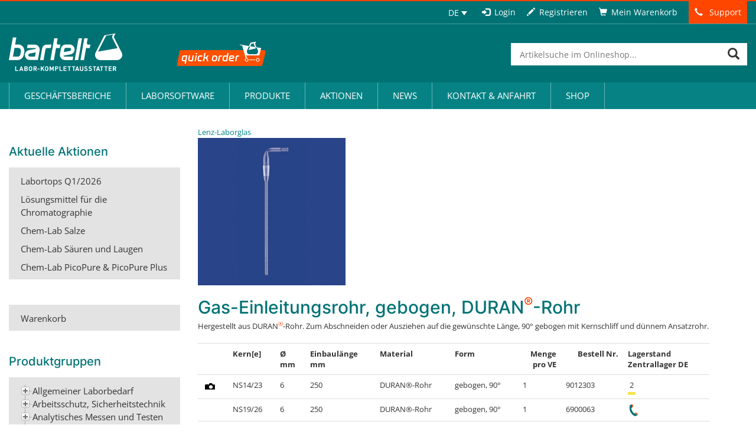

--- FILE ---
content_type: text/html
request_url: https://shop.bartelt.at/info218_lang_de.htm
body_size: 40014
content:
<!DOCTYPE html>
<html lang="de-DE">
<head>
	<!-- START-TITLE--><title>Gas-Einleitungsrohr, gebogen, DURAN&reg;-Rohr - Bartelt WWW-Katalog</title><meta name="description" content="Gas-Einleitungsrohr, gebogen, DURAN<sup>&reg;</sup>-Rohr"><meta http-equiv="content-type" content="text/html; charset=UTF-8"><!-- STOP-TITLE-->
	<meta charset="UTF-8">
	<meta name="viewport" content="width=device-width">
	<link rel="profile" href="http://gmpg.org/xfn/11">
	<link rel="pingback" href="https://www.bartelt.at/xmlrpc.php">
	<link rel="shortcut icon" href="https://www.bartelt.at/wp-content/themes/bartelt/assets/images/app/general/favicon.ico" />
	<meta name='robots' content='index, follow, max-image-preview:large, max-snippet:-1, max-video-preview:-1' />
	<style>img:is([sizes="auto" i], [sizes^="auto," i]) { contain-intrinsic-size: 3000px 1500px }</style>
	<link rel="alternate" hreflang="de-de" href="https://www.bartelt.at/wiessoft/" />
<link rel="alternate" hreflang="en-us" href="https://www.bartelt.at/en/wiessoft/" />
<link rel="alternate" hreflang="x-default" href="https://www.bartelt.at/wiessoft/" />

	<!-- This site is optimized with the Yoast SEO Premium plugin v19.6 (Yoast SEO v25.9) - https://yoast.com/wordpress/plugins/seo/ -->
	<link rel="canonical" href="https://www.bartelt.at/wiessoft/" />
	<meta property="og:locale" content="de_DE" />
	<meta property="og:type" content="article" />
	<meta property="og:title" content="Wiessoft" />
	<meta property="og:url" content="https://www.bartelt.at/wiessoft/" />
	<meta property="og:site_name" content="Bartelt: Onlineshop für Laborbedarf – Graz, Steiermark, Österreich" />
	<meta property="article:publisher" content="https://www.facebook.com/Bartelt.GmbH/" />
	<script type="application/ld+json" class="yoast-schema-graph">{"@context":"https://schema.org","@graph":[{"@type":"WebPage","@id":"https://www.bartelt.at/wiessoft/","url":"https://www.bartelt.at/wiessoft/","name":"Wiessoft - Bartelt: Onlineshop für Laborbedarf – Graz, Steiermark, Österreich","isPartOf":{"@id":"https://www.bartelt.at/#website"},"datePublished":"2017-08-28T15:20:41+00:00","breadcrumb":{"@id":"https://www.bartelt.at/wiessoft/#breadcrumb"},"inLanguage":"de","potentialAction":[{"@type":"ReadAction","target":["https://www.bartelt.at/wiessoft/"]}]},{"@type":"BreadcrumbList","@id":"https://www.bartelt.at/wiessoft/#breadcrumb","itemListElement":[{"@type":"ListItem","position":1,"name":"Home","item":"https://www.bartelt.at/"},{"@type":"ListItem","position":2,"name":"Wiessoft"}]},{"@type":"WebSite","@id":"https://www.bartelt.at/#website","url":"https://www.bartelt.at/","name":"Bartelt: Onlineshop für Laborbedarf – Graz, Steiermark, Österreich","description":"","potentialAction":[{"@type":"SearchAction","target":{"@type":"EntryPoint","urlTemplate":"https://www.bartelt.at/?s={search_term_string}"},"query-input":{"@type":"PropertyValueSpecification","valueRequired":true,"valueName":"search_term_string"}}],"inLanguage":"de"}]}</script>
	<!-- / Yoast SEO Premium plugin. -->


<script consent-skip-blocker="1" data-skip-lazy-load="js-extra"  data-cfasync="false">
(function(w,d){w[d]=w[d]||[];w.gtag=function(){w[d].push(arguments)}})(window,"dataLayer");
</script><style>[consent-id]:not(.rcb-content-blocker):not([consent-transaction-complete]):not([consent-visual-use-parent^="children:"]):not([consent-confirm]){opacity:0!important;}
.rcb-content-blocker+.rcb-content-blocker-children-fallback~*{display:none!important;}</style><link rel="preload" href="https://www.bartelt.at/wp-content/e5d2fd1b0907fb7cd2743ca8e86b3aea/dist/1533548487.js?ver=d0a9e67d7481025d345fb9f698655441&UID=5500697d5fdc000000000000" as="script" />
<link rel="preload" href="https://www.bartelt.at/wp-content/e5d2fd1b0907fb7cd2743ca8e86b3aea/dist/1692622540.js?ver=c7e8cd239817d2b347f1c3713a70ff93&UID=5500697d5fdc000000000000" as="script" />
<link rel="preload" href="https://www.bartelt.at/wp-content/plugins/real-cookie-banner-pro/public/lib/animate.css/animate.min.css?ver=4.1.1" as="style" />
<script data-cfasync="false" type="text/javascript" defer src="https://www.bartelt.at/wp-content/e5d2fd1b0907fb7cd2743ca8e86b3aea/dist/1533548487.js?ver=d0a9e67d7481025d345fb9f698655441" id="real-cookie-banner-pro-vendor-real-cookie-banner-pro-banner-js"></script>
<script type="application/json" data-skip-lazy-load="js-extra" data-skip-moving="true" data-no-defer nitro-exclude data-alt-type="application/ld+json" data-dont-merge data-wpmeteor-nooptimize="true" data-cfasync="false" id="a370d42230789e4cc8f755fab1aa650121-js-extra">{"slug":"real-cookie-banner-pro","textDomain":"real-cookie-banner","version":"5.2.1","restUrl":"https:\/\/www.bartelt.at\/wp-json\/real-cookie-banner\/v1\/","restNamespace":"real-cookie-banner\/v1","restPathObfuscateOffset":"f1d873dedaae8cc8","restRoot":"https:\/\/www.bartelt.at\/wp-json\/","restQuery":{"_v":"5.2.1","_locale":"user","_dataLocale":"de"},"restNonce":"31c55c95fd","restRecreateNonceEndpoint":"https:\/\/www.bartelt.at\/wp-admin\/admin-ajax.php?action=rest-nonce","publicUrl":"https:\/\/www.bartelt.at\/wp-content\/plugins\/real-cookie-banner-pro\/public\/","chunkFolder":"dist","chunksLanguageFolder":"https:\/\/www.bartelt.at\/wp-content\/languages\/mo-cache\/real-cookie-banner-pro\/","chunks":{"chunk-config-tab-blocker.lite.js":["de_DE-83d48f038e1cf6148175589160cda67e","de_DE-e5c2f3318cd06f18a058318f5795a54b","de_DE-76129424d1eb6744d17357561a128725","de_DE-d3d8ada331df664d13fa407b77bc690b"],"chunk-config-tab-blocker.pro.js":["de_DE-ddf5ae983675e7b6eec2afc2d53654a2","de_DE-487d95eea292aab22c80aa3ae9be41f0","de_DE-ab0e642081d4d0d660276c9cebfe9f5d","de_DE-0f5f6074a855fa677e6086b82145bd50"],"chunk-config-tab-consent.lite.js":["de_DE-3823d7521a3fc2857511061e0d660408"],"chunk-config-tab-consent.pro.js":["de_DE-9cb9ecf8c1e8ce14036b5f3a5e19f098"],"chunk-config-tab-cookies.lite.js":["de_DE-1a51b37d0ef409906245c7ed80d76040","de_DE-e5c2f3318cd06f18a058318f5795a54b","de_DE-76129424d1eb6744d17357561a128725"],"chunk-config-tab-cookies.pro.js":["de_DE-572ee75deed92e7a74abba4b86604687","de_DE-487d95eea292aab22c80aa3ae9be41f0","de_DE-ab0e642081d4d0d660276c9cebfe9f5d"],"chunk-config-tab-dashboard.lite.js":["de_DE-f843c51245ecd2b389746275b3da66b6"],"chunk-config-tab-dashboard.pro.js":["de_DE-ae5ae8f925f0409361cfe395645ac077"],"chunk-config-tab-import.lite.js":["de_DE-66df94240f04843e5a208823e466a850"],"chunk-config-tab-import.pro.js":["de_DE-e5fee6b51986d4ff7a051d6f6a7b076a"],"chunk-config-tab-licensing.lite.js":["de_DE-e01f803e4093b19d6787901b9591b5a6"],"chunk-config-tab-licensing.pro.js":["de_DE-4918ea9704f47c2055904e4104d4ffba"],"chunk-config-tab-scanner.lite.js":["de_DE-b10b39f1099ef599835c729334e38429"],"chunk-config-tab-scanner.pro.js":["de_DE-752a1502ab4f0bebfa2ad50c68ef571f"],"chunk-config-tab-settings.lite.js":["de_DE-37978e0b06b4eb18b16164a2d9c93a2c"],"chunk-config-tab-settings.pro.js":["de_DE-e59d3dcc762e276255c8989fbd1f80e3"],"chunk-config-tab-tcf.lite.js":["de_DE-4f658bdbf0aa370053460bc9e3cd1f69","de_DE-e5c2f3318cd06f18a058318f5795a54b","de_DE-d3d8ada331df664d13fa407b77bc690b"],"chunk-config-tab-tcf.pro.js":["de_DE-e1e83d5b8a28f1f91f63b9de2a8b181a","de_DE-487d95eea292aab22c80aa3ae9be41f0","de_DE-0f5f6074a855fa677e6086b82145bd50"]},"others":{"customizeValuesBanner":"{\"layout\":{\"type\":\"dialog\",\"maxHeightEnabled\":false,\"maxHeight\":740,\"dialogMaxWidth\":530,\"dialogPosition\":\"middleCenter\",\"dialogMargin\":[0,0,0,0],\"bannerPosition\":\"bottom\",\"bannerMaxWidth\":1024,\"dialogBorderRadius\":3,\"borderRadius\":5,\"animationIn\":\"slideInUp\",\"animationInDuration\":500,\"animationInOnlyMobile\":true,\"animationOut\":\"none\",\"animationOutDuration\":500,\"animationOutOnlyMobile\":true,\"overlay\":true,\"overlayBg\":\"#000000\",\"overlayBgAlpha\":38,\"overlayBlur\":2},\"decision\":{\"acceptAll\":\"button\",\"acceptEssentials\":\"hide\",\"showCloseIcon\":false,\"acceptIndividual\":\"link\",\"buttonOrder\":\"all,essential,save,individual\",\"showGroups\":true,\"groupsFirstView\":true,\"saveButton\":\"always\"},\"design\":{\"bg\":\"#ffffff\",\"textAlign\":\"center\",\"linkTextDecoration\":\"underline\",\"borderWidth\":0,\"borderColor\":\"#ffffff\",\"fontSize\":13,\"fontColor\":\"#2b2b2b\",\"fontInheritFamily\":true,\"fontFamily\":\"Arial, Helvetica, sans-serif\",\"fontWeight\":\"normal\",\"boxShadowEnabled\":true,\"boxShadowOffsetX\":0,\"boxShadowOffsetY\":5,\"boxShadowBlurRadius\":13,\"boxShadowSpreadRadius\":0,\"boxShadowColor\":\"#000000\",\"boxShadowColorAlpha\":20},\"headerDesign\":{\"inheritBg\":true,\"bg\":\"#f4f4f4\",\"inheritTextAlign\":true,\"textAlign\":\"center\",\"padding\":[17,20,15,20],\"logo\":\"\",\"logoRetina\":\"\",\"logoMaxHeight\":40,\"logoPosition\":\"left\",\"logoMargin\":[5,15,5,15],\"fontSize\":20,\"fontColor\":\"#2b2b2b\",\"fontInheritFamily\":true,\"fontFamily\":\"Arial, Helvetica, sans-serif\",\"fontWeight\":\"normal\",\"borderWidth\":1,\"borderColor\":\"#efefef\"},\"bodyDesign\":{\"padding\":[15,20,5,20],\"descriptionInheritFontSize\":true,\"descriptionFontSize\":13,\"dottedGroupsInheritFontSize\":true,\"dottedGroupsFontSize\":13,\"dottedGroupsBulletColor\":\"#15779b\",\"teachingsInheritTextAlign\":true,\"teachingsTextAlign\":\"center\",\"teachingsSeparatorActive\":true,\"teachingsSeparatorWidth\":50,\"teachingsSeparatorHeight\":1,\"teachingsSeparatorColor\":\"#007274\",\"teachingsInheritFontSize\":false,\"teachingsFontSize\":12,\"teachingsInheritFontColor\":false,\"teachingsFontColor\":\"#7c7c7c\",\"accordionMargin\":[10,0,5,0],\"accordionPadding\":[5,10,5,10],\"accordionArrowType\":\"outlined\",\"accordionArrowColor\":\"#15779b\",\"accordionBg\":\"#ffffff\",\"accordionActiveBg\":\"#f9f9f9\",\"accordionHoverBg\":\"#efefef\",\"accordionBorderWidth\":1,\"accordionBorderColor\":\"#efefef\",\"accordionTitleFontSize\":12,\"accordionTitleFontColor\":\"#2b2b2b\",\"accordionTitleFontWeight\":\"normal\",\"accordionDescriptionMargin\":[5,0,0,0],\"accordionDescriptionFontSize\":12,\"accordionDescriptionFontColor\":\"#828282\",\"accordionDescriptionFontWeight\":\"normal\",\"acceptAllOneRowLayout\":false,\"acceptAllPadding\":[10,10,10,10],\"acceptAllBg\":\"#007274\",\"acceptAllTextAlign\":\"center\",\"acceptAllFontSize\":18,\"acceptAllFontColor\":\"#ffffff\",\"acceptAllFontWeight\":\"normal\",\"acceptAllBorderWidth\":0,\"acceptAllBorderColor\":\"#000000\",\"acceptAllHoverBg\":\"#068284\",\"acceptAllHoverFontColor\":\"#ffffff\",\"acceptAllHoverBorderColor\":\"#000000\",\"acceptEssentialsUseAcceptAll\":false,\"acceptEssentialsButtonType\":\"\",\"acceptEssentialsPadding\":[10,10,10,10],\"acceptEssentialsBg\":\"#efefef\",\"acceptEssentialsTextAlign\":\"center\",\"acceptEssentialsFontSize\":18,\"acceptEssentialsFontColor\":\"#0a0a0a\",\"acceptEssentialsFontWeight\":\"normal\",\"acceptEssentialsBorderWidth\":0,\"acceptEssentialsBorderColor\":\"#000000\",\"acceptEssentialsHoverBg\":\"#e8e8e8\",\"acceptEssentialsHoverFontColor\":\"#000000\",\"acceptEssentialsHoverBorderColor\":\"#000000\",\"acceptIndividualPadding\":[5,5,5,5],\"acceptIndividualBg\":\"#ffffff\",\"acceptIndividualTextAlign\":\"center\",\"acceptIndividualFontSize\":15,\"acceptIndividualFontColor\":\"#15779b\",\"acceptIndividualFontWeight\":\"normal\",\"acceptIndividualBorderWidth\":0,\"acceptIndividualBorderColor\":\"#000000\",\"acceptIndividualHoverBg\":\"#ffffff\",\"acceptIndividualHoverFontColor\":\"#068284\",\"acceptIndividualHoverBorderColor\":\"#000000\"},\"footerDesign\":{\"poweredByLink\":false,\"inheritBg\":false,\"bg\":\"#fcfcfc\",\"inheritTextAlign\":true,\"textAlign\":\"center\",\"padding\":[10,20,15,20],\"fontSize\":14,\"fontColor\":\"#7c7c7c\",\"fontInheritFamily\":true,\"fontFamily\":\"Arial, Helvetica, sans-serif\",\"fontWeight\":\"normal\",\"hoverFontColor\":\"#2b2b2b\",\"borderWidth\":1,\"borderColor\":\"#efefef\",\"languageSwitcher\":\"flags\"},\"texts\":{\"headline\":\"Privatsph\\u00e4re-Einstellungen\",\"description\":\"Wir verwenden Cookies und \\u00e4hnliche Technologien auf unserer Website und verarbeiten personenbezogene Daten von dir (z.B. IP-Adresse), um z.B. Inhalte und Anzeigen zu personalisieren, Medien von Drittanbietern einzubinden oder Zugriffe auf unsere Website zu analysieren. Die Datenverarbeitung kann auch erst in Folge gesetzter Cookies stattfinden. Wir teilen diese Daten mit Dritten, die wir in den Privatsph\\u00e4re-Einstellungen benennen.<br \\\/><br \\\/>Die Datenverarbeitung kann mit deiner Einwilligung oder auf Basis eines berechtigten Interesses erfolgen, dem du in den Privatsph\\u00e4re-Einstellungen widersprechen kannst. Du hast das Recht, nicht einzuwilligen und deine Einwilligung zu einem sp\\u00e4teren Zeitpunkt zu \\u00e4ndern oder zu widerrufen. Weitere Informationen zur Verwendung deiner Daten findest du in unserer {{privacyPolicy}}Datenschutzerkl\\u00e4rung{{\\\/privacyPolicy}}.\",\"acceptAll\":\"Alle akzeptieren\",\"acceptEssentials\":\"Nur essenzielle Einstellungen akzeptieren\",\"acceptIndividual\":\"Privatsph\\u00e4re-Einstellungen individuell festlegen\",\"poweredBy\":\"1\",\"dataProcessingInUnsafeCountries\":\"Einige Services verarbeiten personenbezogene Daten in unsicheren Drittl\\u00e4ndern. Indem du in die Nutzung dieser Services einwilligst, erkl\\u00e4rst du dich auch mit der Verarbeitung deiner Daten in diesen unsicheren Drittl\\u00e4ndern gem\\u00e4\\u00df {{legalBasis}} einverstanden. Dies birgt das Risiko, dass deine Daten von Beh\\u00f6rden zu Kontroll- und \\u00dcberwachungszwecken verarbeitet werden, m\\u00f6glicherweise ohne die M\\u00f6glichkeit eines Rechtsbehelfs.\",\"ageNoticeBanner\":\"Du bist unter {{minAge}} Jahre alt? Dann kannst du nicht in optionale Services einwilligen. Du kannst deine Eltern oder Erziehungsberechtigten bitten, mit dir in diese Services einzuwilligen.\",\"ageNoticeBlocker\":\"Du bist unter {{minAge}} Jahre alt? Leider darfst du diesem Service nicht selbst zustimmen, um diese Inhalte zu sehen. Bitte deine Eltern oder Erziehungsberechtigten, dem Service mit dir zuzustimmen!\",\"listServicesNotice\":\"Wenn du alle Services akzeptierst, erlaubst du, dass {{services}} geladen werden. Diese sind nach ihrem Zweck in Gruppen {{serviceGroups}} unterteilt (Zugeh\\u00f6rigkeit durch hochgestellte Zahlen gekennzeichnet).\",\"listServicesLegitimateInterestNotice\":\"Au\\u00dferdem werden {{services}} auf der Grundlage eines berechtigten Interesses geladen.\",\"tcfStacksCustomName\":\"Services mit verschiedenen Zwecken au\\u00dferhalb des TCF-Standards\",\"tcfStacksCustomDescription\":\"Services, die Einwilligungen nicht \\u00fcber den TCF-Standard, sondern \\u00fcber andere Technologien teilen. Diese werden nach ihrem Zweck in mehrere Gruppen unterteilt. Einige davon werden aufgrund eines berechtigten Interesses genutzt (z.B. Gefahrenabwehr), andere werden nur mit deiner Einwilligung genutzt. Details zu den einzelnen Gruppen und Zwecken der Services findest du in den individuellen Privatsph\\u00e4re-Einstellungen.\",\"consentForwardingExternalHosts\":\"Deine Einwilligung gilt auch auf {{websites}}.\",\"blockerHeadline\":\"{{name}} aufgrund von Privatsph\\u00e4re-Einstellungen blockiert\",\"blockerLinkShowMissing\":\"Zeige alle Services, denen du noch zustimmen musst\",\"blockerLoadButton\":\"Erforderliche Services akzeptieren und Inhalte laden\",\"blockerAcceptInfo\":\"Wenn du die blockierten Inhalte l\\u00e4dst, werden deine Datenschutzeinstellungen angepasst. Inhalte aus diesem Service werden in Zukunft nicht mehr blockiert. Du hast das Recht, deine Entscheidung jederzeit zu widerrufen oder zu \\u00e4ndern.\",\"stickyHistory\":\"Historie der Privatsph\\u00e4re-Einstellungen\",\"stickyRevoke\":\"Einwilligungen widerrufen\",\"stickyRevokeSuccessMessage\":\"Du hast die Einwilligung f\\u00fcr Services mit dessen Cookies und Verarbeitung personenbezogener Daten erfolgreich widerrufen. Die Seite wird jetzt neu geladen!\",\"stickyChange\":\"Privatsph\\u00e4re-Einstellungen \\u00e4ndern\"},\"individualLayout\":{\"inheritDialogMaxWidth\":false,\"dialogMaxWidth\":970,\"inheritBannerMaxWidth\":true,\"bannerMaxWidth\":1980,\"descriptionTextAlign\":\"left\"},\"group\":{\"checkboxBg\":\"#f0f0f0\",\"checkboxBorderWidth\":1,\"checkboxBorderColor\":\"#d2d2d2\",\"checkboxActiveColor\":\"#ffffff\",\"checkboxActiveBg\":\"#15779b\",\"checkboxActiveBorderColor\":\"#11607d\",\"groupInheritBg\":true,\"groupBg\":\"#f4f4f4\",\"groupPadding\":[15,15,15,15],\"groupSpacing\":10,\"groupBorderRadius\":5,\"groupBorderWidth\":1,\"groupBorderColor\":\"#f4f4f4\",\"headlineFontSize\":16,\"headlineFontWeight\":\"normal\",\"headlineFontColor\":\"#2b2b2b\",\"descriptionFontSize\":14,\"descriptionFontColor\":\"#7c7c7c\",\"linkColor\":\"#7c7c7c\",\"linkHoverColor\":\"#2b2b2b\",\"detailsHideLessRelevant\":false},\"saveButton\":{\"useAcceptAll\":false,\"type\":\"button\",\"padding\":[10,10,10,10],\"bg\":\"#efefef\",\"textAlign\":\"center\",\"fontSize\":18,\"fontColor\":\"#0a0a0a\",\"fontWeight\":\"normal\",\"borderWidth\":0,\"borderColor\":\"#000000\",\"hoverBg\":\"#e8e8e8\",\"hoverFontColor\":\"#000000\",\"hoverBorderColor\":\"#000000\"},\"individualTexts\":{\"headline\":\"Individuelle Privatsph\\u00e4re-Einstellungen\",\"description\":\"Wir verwenden Cookies und \\u00e4hnliche Technologien auf unserer Website und verarbeiten personenbezogene Daten von dir (z.B. IP-Adresse), um z.B. Inhalte und Anzeigen zu personalisieren, Medien von Drittanbietern einzubinden oder Zugriffe auf unsere Website zu analysieren. Die Datenverarbeitung kann auch erst in Folge gesetzter Cookies stattfinden. Wir teilen diese Daten mit Dritten, die wir in den Privatsph\\u00e4re-Einstellungen benennen.<br \\\/><br \\\/>Die Datenverarbeitung kann mit deiner Einwilligung oder auf Basis eines berechtigten Interesses erfolgen, dem du in den Privatsph\\u00e4re-Einstellungen widersprechen kannst. Du hast das Recht, nicht einzuwilligen und deine Einwilligung zu einem sp\\u00e4teren Zeitpunkt zu \\u00e4ndern oder zu widerrufen. Weitere Informationen zur Verwendung deiner Daten findest du in unserer {{privacyPolicy}}Datenschutzerkl\\u00e4rung{{\\\/privacyPolicy}}.<br \\\/><br \\\/>Im Folgenden findest du eine \\u00dcbersicht \\u00fcber alle Services, die von dieser Website genutzt werden. Du kannst dir detaillierte Informationen zu jedem Service ansehen und ihm einzeln zustimmen oder von deinem Widerspruchsrecht Gebrauch machen.\",\"save\":\"Individuelle Auswahlen akzeptieren\",\"showMore\":\"Service-Informationen anzeigen\",\"hideMore\":\"Service-Informationen ausblenden\",\"postamble\":\"\"},\"mobile\":{\"enabled\":true,\"maxHeight\":400,\"hideHeader\":false,\"alignment\":\"bottom\",\"scalePercent\":90,\"scalePercentVertical\":-50},\"sticky\":{\"enabled\":false,\"animationsEnabled\":true,\"alignment\":\"left\",\"bubbleBorderRadius\":50,\"icon\":\"fingerprint\",\"iconCustom\":\"\",\"iconCustomRetina\":\"\",\"iconSize\":30,\"iconColor\":\"#ffffff\",\"bubbleMargin\":[10,20,20,20],\"bubblePadding\":15,\"bubbleBg\":\"#15779b\",\"bubbleBorderWidth\":0,\"bubbleBorderColor\":\"#10556f\",\"boxShadowEnabled\":true,\"boxShadowOffsetX\":0,\"boxShadowOffsetY\":2,\"boxShadowBlurRadius\":5,\"boxShadowSpreadRadius\":1,\"boxShadowColor\":\"#105b77\",\"boxShadowColorAlpha\":40,\"bubbleHoverBg\":\"#ffffff\",\"bubbleHoverBorderColor\":\"#000000\",\"hoverIconColor\":\"#000000\",\"hoverIconCustom\":\"\",\"hoverIconCustomRetina\":\"\",\"menuFontSize\":16,\"menuBorderRadius\":5,\"menuItemSpacing\":10,\"menuItemPadding\":[5,10,5,10]},\"customCss\":{\"css\":\"\",\"antiAdBlocker\":\"y\"}}","isPro":true,"showProHints":false,"proUrl":"https:\/\/devowl.io\/de\/go\/real-cookie-banner?source=rcb-lite","showLiteNotice":false,"frontend":{"groups":"[{\"id\":4368,\"name\":\"Essenziell\",\"slug\":\"essenziell\",\"description\":\"Essenzielle Services sind f\\u00fcr die grundlegende Funktionalit\\u00e4t der Website erforderlich. Sie enthalten nur technisch notwendige Services. Diesen Services kann nicht widersprochen werden.\",\"isEssential\":true,\"isDefault\":true,\"items\":[{\"id\":53202,\"name\":\"Real Cookie Banner\",\"purpose\":\"Real Cookie Banner bittet Website-Besucher um die Einwilligung zum Setzen von Cookies und zur Verarbeitung personenbezogener Daten. Dazu wird jedem Website-Besucher eine UUID (pseudonyme Identifikation des Nutzers) zugewiesen, die bis zum Ablauf des Cookies zur Speicherung der Einwilligung g\\u00fcltig ist. Cookies werden dazu verwendet, um zu testen, ob Cookies gesetzt werden k\\u00f6nnen, um Referenz auf die dokumentierte Einwilligung zu speichern, um zu speichern, in welche Services aus welchen Service-Gruppen der Besucher eingewilligt hat, und, falls Einwilligung nach dem Transparency &amp; Consent Framework (TCF) eingeholt werden, um die Einwilligungen in TCF Partner, Zwecke, besondere Zwecke, Funktionen und besondere Funktionen zu speichern. Im Rahmen der Darlegungspflicht nach DSGVO wird die erhobene Einwilligung vollumf\\u00e4nglich dokumentiert. Dazu z\\u00e4hlt neben den Services und Service-Gruppen, in welche der Besucher eingewilligt hat, und falls Einwilligung nach dem TCF Standard eingeholt werden, in welche TCF Partner, Zwecke und Funktionen der Besucher eingewilligt hat, alle Einstellungen des Cookie Banners zum Zeitpunkt der Einwilligung als auch die technischen Umst\\u00e4nde (z.B. Gr\\u00f6\\u00dfe des Sichtbereichs bei der Einwilligung) und die Nutzerinteraktionen (z.B. Klick auf Buttons), die zur Einwilligung gef\\u00fchrt haben. Die Einwilligung wird pro Sprache einmal erhoben.\",\"providerContact\":{\"phone\":\"\",\"email\":\"\",\"link\":\"\"},\"isProviderCurrentWebsite\":true,\"provider\":\"Bartelt: Onlineshop f\\u00fcr Laborbedarf \\u2013 Graz, Steiermark, \\u00d6sterreich\",\"uniqueName\":\"real-cookie-banner\",\"isEmbeddingOnlyExternalResources\":false,\"legalBasis\":\"legal-requirement\",\"dataProcessingInCountries\":[],\"dataProcessingInCountriesSpecialTreatments\":[],\"technicalDefinitions\":[{\"type\":\"http\",\"name\":\"real_cookie_banner*\",\"host\":\".bartelt.at\",\"duration\":365,\"durationUnit\":\"d\",\"isSessionDuration\":false,\"purpose\":\"Eindeutiger Identifikator f\\u00fcr die Einwilligung, aber nicht f\\u00fcr den Website-Besucher. Revisionshash f\\u00fcr die Einstellungen des Cookie-Banners (Texte, Farben, Funktionen, Servicegruppen, Dienste, Content Blocker usw.). IDs f\\u00fcr eingewilligte Services und Service-Gruppen.\"},{\"type\":\"http\",\"name\":\"real_cookie_banner*-tcf\",\"host\":\".bartelt.at\",\"duration\":365,\"durationUnit\":\"d\",\"isSessionDuration\":false,\"purpose\":\"Im Rahmen von TCF gesammelte Einwilligungen, die im TC-String-Format gespeichert werden, einschlie\\u00dflich TCF-Vendoren, -Zwecke, -Sonderzwecke, -Funktionen und -Sonderfunktionen.\"},{\"type\":\"http\",\"name\":\"real_cookie_banner*-gcm\",\"host\":\".bartelt.at\",\"duration\":365,\"durationUnit\":\"d\",\"isSessionDuration\":false,\"purpose\":\"Die im Google Consent Mode gesammelten Einwilligungen in die verschiedenen Einwilligungstypen (Zwecke) werden f\\u00fcr alle mit dem Google Consent Mode kompatiblen Services gespeichert.\"},{\"type\":\"http\",\"name\":\"real_cookie_banner-test\",\"host\":\".bartelt.at\",\"duration\":365,\"durationUnit\":\"d\",\"isSessionDuration\":false,\"purpose\":\"Cookie, der gesetzt wurde, um die Funktionalit\\u00e4t von HTTP-Cookies zu testen. Wird sofort nach dem Test gel\\u00f6scht.\"},{\"type\":\"local\",\"name\":\"real_cookie_banner*\",\"host\":\"https:\\\/\\\/www.bartelt.at\",\"duration\":1,\"durationUnit\":\"d\",\"isSessionDuration\":false,\"purpose\":\"Eindeutiger Identifikator f\\u00fcr die Einwilligung, aber nicht f\\u00fcr den Website-Besucher. Revisionshash f\\u00fcr die Einstellungen des Cookie-Banners (Texte, Farben, Funktionen, Service-Gruppen, Services, Content Blocker usw.). IDs f\\u00fcr eingewilligte Services und Service-Gruppen. Wird nur solange gespeichert, bis die Einwilligung auf dem Website-Server dokumentiert ist.\"},{\"type\":\"local\",\"name\":\"real_cookie_banner*-tcf\",\"host\":\"https:\\\/\\\/www.bartelt.at\",\"duration\":1,\"durationUnit\":\"d\",\"isSessionDuration\":false,\"purpose\":\"Im Rahmen von TCF gesammelte Einwilligungen werden im TC-String-Format gespeichert, einschlie\\u00dflich TCF Vendoren, Zwecke, besondere Zwecke, Funktionen und besondere Funktionen. Wird nur solange gespeichert, bis die Einwilligung auf dem Website-Server dokumentiert ist.\"},{\"type\":\"local\",\"name\":\"real_cookie_banner*-gcm\",\"host\":\"https:\\\/\\\/www.bartelt.at\",\"duration\":1,\"durationUnit\":\"d\",\"isSessionDuration\":false,\"purpose\":\"Im Rahmen des Google Consent Mode erfasste Einwilligungen werden f\\u00fcr alle mit dem Google Consent Mode kompatiblen Services in Einwilligungstypen (Zwecke) gespeichert. Wird nur solange gespeichert, bis die Einwilligung auf dem Website-Server dokumentiert ist.\"},{\"type\":\"local\",\"name\":\"real_cookie_banner-consent-queue*\",\"host\":\"https:\\\/\\\/www.bartelt.at\",\"duration\":1,\"durationUnit\":\"d\",\"isSessionDuration\":false,\"purpose\":\"Lokale Zwischenspeicherung (Caching) der Auswahl im Cookie-Banner, bis der Server die Einwilligung dokumentiert; Dokumentation periodisch oder bei Seitenwechseln versucht, wenn der Server nicht verf\\u00fcgbar oder \\u00fcberlastet ist.\"}],\"codeDynamics\":[],\"providerPrivacyPolicyUrl\":\"https:\\\/\\\/www.bartelt.at\\\/informationen\\\/datenschutz\\\/\",\"providerLegalNoticeUrl\":\"\",\"tagManagerOptInEventName\":\"\",\"tagManagerOptOutEventName\":\"\",\"googleConsentModeConsentTypes\":[],\"executePriority\":10,\"codeOptIn\":\"\",\"executeCodeOptInWhenNoTagManagerConsentIsGiven\":false,\"codeOptOut\":\"\",\"executeCodeOptOutWhenNoTagManagerConsentIsGiven\":false,\"deleteTechnicalDefinitionsAfterOptOut\":false,\"codeOnPageLoad\":\"\",\"presetId\":\"real-cookie-banner\"}]},{\"id\":4371,\"name\":\"Funktional\",\"slug\":\"funktional\",\"description\":\"Funktionale Services sind notwendig, um \\u00fcber die wesentliche Funktionalit\\u00e4t der Website hinausgehende Features wie h\\u00fcbschere Schriftarten, Videowiedergabe oder interaktive Web 2.0-Features bereitzustellen. Inhalte von z.B. Video- und Social Media-Plattformen sind standardm\\u00e4\\u00dfig gesperrt und k\\u00f6nnen zugestimmt werden. Wenn dem Service zugestimmt wird, werden diese Inhalte automatisch ohne weitere manuelle Einwilligung geladen.\",\"isEssential\":false,\"isDefault\":true,\"items\":[{\"id\":53240,\"name\":\"Yumpu\",\"purpose\":\"\",\"providerContact\":{\"phone\":\"\",\"email\":\"\",\"link\":\"\"},\"isProviderCurrentWebsite\":false,\"provider\":\"Yumpu\",\"uniqueName\":\"yumpu\",\"isEmbeddingOnlyExternalResources\":true,\"legalBasis\":\"consent\",\"dataProcessingInCountries\":[],\"dataProcessingInCountriesSpecialTreatments\":[],\"technicalDefinitions\":[{\"type\":\"http\",\"name\":\"\",\"host\":\"\",\"duration\":0,\"durationUnit\":\"y\",\"isSessionDuration\":false,\"purpose\":\"\"}],\"codeDynamics\":[],\"providerPrivacyPolicyUrl\":\"https:\\\/\\\/www.yumpu.com\\\/de\\\/info\\\/privacy_policy\",\"providerLegalNoticeUrl\":\"\",\"tagManagerOptInEventName\":\"\",\"tagManagerOptOutEventName\":\"\",\"googleConsentModeConsentTypes\":[],\"executePriority\":10,\"codeOptIn\":\"\",\"executeCodeOptInWhenNoTagManagerConsentIsGiven\":false,\"codeOptOut\":\"\",\"executeCodeOptOutWhenNoTagManagerConsentIsGiven\":false,\"deleteTechnicalDefinitionsAfterOptOut\":false,\"codeOnPageLoad\":\"\",\"presetId\":\"\"},{\"id\":53233,\"name\":\"Youtube\",\"purpose\":\"\",\"providerContact\":{\"phone\":\"\",\"email\":\"\",\"link\":\"\"},\"isProviderCurrentWebsite\":false,\"provider\":\"Google\",\"uniqueName\":\"youtube\",\"isEmbeddingOnlyExternalResources\":true,\"legalBasis\":\"consent\",\"dataProcessingInCountries\":[],\"dataProcessingInCountriesSpecialTreatments\":[],\"technicalDefinitions\":[{\"type\":\"http\",\"name\":\"\",\"host\":\"\",\"duration\":0,\"durationUnit\":\"y\",\"isSessionDuration\":false,\"purpose\":\"\"}],\"codeDynamics\":[],\"providerPrivacyPolicyUrl\":\"https:\\\/\\\/policies.google.com\\\/privacy?hl=de\",\"providerLegalNoticeUrl\":\"\",\"tagManagerOptInEventName\":\"\",\"tagManagerOptOutEventName\":\"\",\"googleConsentModeConsentTypes\":[],\"executePriority\":10,\"codeOptIn\":\"\",\"executeCodeOptInWhenNoTagManagerConsentIsGiven\":false,\"codeOptOut\":\"\",\"executeCodeOptOutWhenNoTagManagerConsentIsGiven\":false,\"deleteTechnicalDefinitionsAfterOptOut\":false,\"codeOnPageLoad\":\"\",\"presetId\":\"\"},{\"id\":53208,\"name\":\"Google Maps\",\"purpose\":\"\",\"providerContact\":{\"phone\":\"\",\"email\":\"\",\"link\":\"\"},\"isProviderCurrentWebsite\":false,\"provider\":\"Google Maps\",\"uniqueName\":\"\",\"isEmbeddingOnlyExternalResources\":false,\"legalBasis\":\"consent\",\"dataProcessingInCountries\":[],\"dataProcessingInCountriesSpecialTreatments\":[],\"technicalDefinitions\":[{\"type\":\"http\",\"name\":\"Google Maps\",\"host\":\"www.google.com\",\"duration\":1,\"durationUnit\":\"y\",\"isSessionDuration\":false,\"purpose\":\"\"}],\"codeDynamics\":[],\"providerPrivacyPolicyUrl\":\"https:\\\/\\\/policies.google.com\\\/privacy?hl=de&gl=at\",\"providerLegalNoticeUrl\":\"\",\"tagManagerOptInEventName\":\"\",\"tagManagerOptOutEventName\":\"\",\"googleConsentModeConsentTypes\":[],\"executePriority\":10,\"codeOptIn\":\"\",\"executeCodeOptInWhenNoTagManagerConsentIsGiven\":false,\"codeOptOut\":\"\",\"executeCodeOptOutWhenNoTagManagerConsentIsGiven\":false,\"deleteTechnicalDefinitionsAfterOptOut\":false,\"codeOnPageLoad\":\"\",\"presetId\":\"\"}]},{\"id\":4374,\"name\":\"Statistik\",\"slug\":\"statistik\",\"description\":\"Statistik-Services werden ben\\u00f6tigt, um pseudonymisierte Daten \\u00fcber die Besucher der Website zu sammeln. Die Daten erm\\u00f6glichen es uns, die Besucher besser zu verstehen und die Website zu optimieren.\",\"isEssential\":false,\"isDefault\":true,\"items\":[{\"id\":61723,\"name\":\"Google Analytics\",\"purpose\":\"Google Analytics erstellt detaillierte Statistiken \\u00fcber das Nutzerverhalten auf der Website, um Analyseinformationen zu erhalten. Dazu m\\u00fcssen die IP-Adresse eines Nutzers und Metadaten verarbeitet werden, mit denen das Land, die Stadt und die Sprache eines Nutzers bestimmt werden k\\u00f6nnen. Cookies oder Cookie-\\u00e4hnliche Technologien k\\u00f6nnen gespeichert und gelesen werden. Diese k\\u00f6nnen pers\\u00f6nliche Daten und technische Daten wie die Nutzer-ID enthalten, die folgende zus\\u00e4tzliche Informationen liefern k\\u00f6nnen:\\n- Zeitinformationen dar\\u00fcber, wann und wie lange ein Nutzer auf den verschiedenen Seiten der Website war oder ist\\n- Ger\\u00e4tekategorie (Desktop, Handy und Tablet), Plattform (Web, iOS-App oder Android-App), Browser und Bildschirmaufl\\u00f6sung, die ein Nutzer verwendet hat\\n- woher ein Nutzer kam (z. B. Herkunftswebsite, Suchmaschine einschlie\\u00dflich des gesuchten Begriffs, Social Media-Plattform, Newsletter, organisches Video, bezahlte Suche oder Kampagne)\\n- ob ein Nutzer zu einer Zielgruppe geh\\u00f6rt oder nicht\\n- was ein Nutzer auf der Website getan hat und welche Ereignisse durch die Aktionen des Nutzers ausgel\\u00f6st wurden (z. B. Seitenaufrufe, Nutzerengagement, Scrollverhalten, Klicks, hinzugef\\u00fcgte Zahlungsinformationen und benutzerdefinierte Ereignisse wie E-Commerce-Tracking)\\n- Konversionen (z. B. ob ein Nutzer etwas gekauft hat und was gekauft wurde)\\n- Geschlecht, Alter und Interessen, wenn eine Zuordnung m\\u00f6glich ist \\n\\nDiese Daten k\\u00f6nnten von Google auch verwendet werden, um die besuchten Websites zu erfassen und um die Dienste von Google zu verbessern. Sie k\\u00f6nnen \\u00fcber mehrere Domains, die von diesem Websitebetreiber betrieben werden, mit anderen Google-Produkten (z. B. Google AdSense, Google Ads, BigQuery, Google Play), die der Websitebetreiber nutzt, verkn\\u00fcpft werden. Sie k\\u00f6nnen von Google auch mit den Daten von Nutzern verkn\\u00fcpft werden, die auf den Websites von Google (z. B. google.com) eingeloggt sind. Google gibt personenbezogene Daten an seine verbundenen Unternehmen und andere vertrauensw\\u00fcrdige Unternehmen oder Personen weiter, die diese Daten auf der Grundlage der Anweisungen von Google und in \\u00dcbereinstimmung mit den Datenschutzbestimmungen von Google f\\u00fcr sie verarbeiten. Sie k\\u00f6nnen auch zur Profilerstellung durch den Website-Betreiber und Google verwendet werden, z. B. um einem Nutzer personalisierte Dienste anzubieten, wie z. B. Anzeigen, die auf den Interessen oder Empfehlungen eines Nutzers basieren.\",\"providerContact\":{\"phone\":\"+1 650 253 0000\",\"email\":\"dpo-google@google.com\",\"link\":\"https:\\\/\\\/support.google.com\\\/\"},\"isProviderCurrentWebsite\":false,\"provider\":\"Google Ireland Limited, Gordon House, Barrow Street, Dublin 4, Irland\",\"uniqueName\":\"google-analytics-analytics-4\",\"isEmbeddingOnlyExternalResources\":false,\"legalBasis\":\"consent\",\"dataProcessingInCountries\":[\"US\",\"IE\",\"AU\",\"BE\",\"BR\",\"CA\",\"CL\",\"FI\",\"FR\",\"DE\",\"HK\",\"IN\",\"ID\",\"IL\",\"IT\",\"JP\",\"KR\",\"NL\",\"PL\",\"QA\",\"SG\",\"ES\",\"CH\",\"TW\",\"GB\"],\"dataProcessingInCountriesSpecialTreatments\":[\"standard-contractual-clauses\",\"provider-is-self-certified-trans-atlantic-data-privacy-framework\"],\"technicalDefinitions\":[{\"type\":\"http\",\"name\":\"_ga\",\"host\":\".bartelt.at\",\"duration\":24,\"durationUnit\":\"mo\",\"isSessionDuration\":false,\"purpose\":\"\"},{\"type\":\"http\",\"name\":\"_ga_*\",\"host\":\".bartelt.at\",\"duration\":24,\"durationUnit\":\"mo\",\"isSessionDuration\":false,\"purpose\":\"\"}],\"codeDynamics\":{\"gaMeasurementId\":\"G-LDGZPTHG9V\"},\"providerPrivacyPolicyUrl\":\"https:\\\/\\\/policies.google.com\\\/privacy\",\"providerLegalNoticeUrl\":\"https:\\\/\\\/www.google.de\\\/contact\\\/impressum.html\",\"tagManagerOptInEventName\":\"\",\"tagManagerOptOutEventName\":\"\",\"googleConsentModeConsentTypes\":[],\"executePriority\":10,\"codeOptIn\":\"base64-encoded:[base64]\",\"executeCodeOptInWhenNoTagManagerConsentIsGiven\":false,\"codeOptOut\":\"\",\"executeCodeOptOutWhenNoTagManagerConsentIsGiven\":false,\"deleteTechnicalDefinitionsAfterOptOut\":true,\"codeOnPageLoad\":\"base64-encoded:PHNjcmlwdD4KKGZ1bmN0aW9uKHcsZCl7d1tkXT13W2RdfHxbXTt3Lmd0YWc9ZnVuY3Rpb24oKXt3W2RdLnB1c2goYXJndW1lbnRzKX19KSh3aW5kb3csImRhdGFMYXllciIpOwo8L3NjcmlwdD4=\",\"presetId\":\"google-analytics-analytics-4\"},{\"id\":53211,\"name\":\"Google Analytics\",\"purpose\":\"Google Analytics ist ein Dienst zur Erstellung detaillierter Statistiken \\u00fcber das Nutzerverhalten auf der Website. Die Cookies werden verwendet, um Nutzer zu unterscheiden, die Anfragerate zu drosseln, die Client-ID mit der AMP-Client-ID des Nutzers zu verkn\\u00fcpfen, kampagnenbezogene Informationen von und f\\u00fcr den Nutzer zu speichern und um Daten von mehreren Seitenaufrufen zu verkn\\u00fcpfen.\",\"providerContact\":{\"phone\":\"\",\"email\":\"\",\"link\":\"\"},\"isProviderCurrentWebsite\":false,\"provider\":\"Google Ireland Limited\",\"uniqueName\":\"google-analytics\",\"isEmbeddingOnlyExternalResources\":false,\"legalBasis\":\"consent\",\"dataProcessingInCountries\":[\"US\"],\"dataProcessingInCountriesSpecialTreatments\":[],\"technicalDefinitions\":[{\"type\":\"http\",\"name\":\"_ga\",\"host\":\".bartelt.at\",\"duration\":2,\"durationUnit\":\"y\",\"isSessionDuration\":false,\"purpose\":\"\"},{\"type\":\"http\",\"name\":\"_gid\",\"host\":\".bartelt.at\",\"duration\":1,\"durationUnit\":\"d\",\"isSessionDuration\":false,\"purpose\":\"\"},{\"type\":\"http\",\"name\":\"_gat\",\"host\":\".bartelt.at\",\"duration\":1,\"durationUnit\":\"y\",\"isSessionDuration\":false,\"purpose\":\"\"},{\"type\":\"http\",\"name\":\"AMP_TOKEN\",\"host\":\".bartelt.at\",\"duration\":1,\"durationUnit\":\"y\",\"isSessionDuration\":false,\"purpose\":\"\"},{\"type\":\"http\",\"name\":\"_gac_*\",\"host\":\".bartelt.at\",\"duration\":90,\"durationUnit\":\"d\",\"isSessionDuration\":false,\"purpose\":\"\"},{\"type\":\"http\",\"name\":\"_gat_gtag_*\",\"host\":\".bartelt.at\",\"duration\":1,\"durationUnit\":\"m\",\"isSessionDuration\":false,\"purpose\":\"\"}],\"codeDynamics\":{\"gaTrackingId\":\"UA-797274-35\"},\"providerPrivacyPolicyUrl\":\"https:\\\/\\\/policies.google.com\\\/privacy\",\"providerLegalNoticeUrl\":\"\",\"tagManagerOptInEventName\":\"\",\"tagManagerOptOutEventName\":\"\",\"googleConsentModeConsentTypes\":[],\"executePriority\":10,\"codeOptIn\":\"base64-encoded:[base64]\",\"executeCodeOptInWhenNoTagManagerConsentIsGiven\":false,\"codeOptOut\":\"\",\"executeCodeOptOutWhenNoTagManagerConsentIsGiven\":false,\"deleteTechnicalDefinitionsAfterOptOut\":true,\"codeOnPageLoad\":\"\",\"presetId\":\"google-analytics\"}]}]","links":[{"id":59309,"label":"Datenschutzerkl\u00e4rung","pageType":"privacyPolicy","isExternalUrl":false,"pageId":12007,"url":"https:\/\/www.bartelt.at\/informationen\/datenschutz\/","hideCookieBanner":true,"isTargetBlank":true},{"id":59312,"label":"Impressum","pageType":"legalNotice","isExternalUrl":false,"pageId":12011,"url":"https:\/\/www.bartelt.at\/informationen\/impressum\/","hideCookieBanner":true,"isTargetBlank":true}],"websiteOperator":{"address":"","country":"","contactEmail":"base64-encoded:ZnJhbnoubnVubmVyQG9wYWxpb24uY29t","contactPhone":"","contactFormUrl":false},"blocker":[{"id":53243,"name":"Yumpu","description":"","rules":["https:\/\/www.yumpu.com\/en\/embed\/*","https:\/\/www.yumpu.com\/*"],"criteria":"services","tcfVendors":[],"tcfPurposes":[1],"services":[53240],"isVisual":true,"visualType":"default","visualMediaThumbnail":"0","visualContentType":"","isVisualDarkMode":false,"visualBlur":0,"visualDownloadThumbnail":false,"visualHeroButtonText":"","shouldForceToShowVisual":false,"presetId":"","visualThumbnail":null},{"id":53236,"name":"YouTube","description":"","rules":["*youtube.com*","*youtu.be*","*youtube-nocookie.com*","*ytimg.com*","*apis.google.com\/js\/platform.js*","div[class*=\"g-ytsubscribe\"]","*youtube.com\/subscribe_embed*","div[data-settings*=\"youtube_url\"]","script[id=\"uael-video-subscribe-js\"]","div[class*=\"elementor-widget-premium-addon-video-box\"][data-settings*=\"youtube\"]","div[class*=\"td_wrapper_playlist_player_youtube\"]","*wp-content\/plugins\/wp-youtube-lyte\/lyte\/lyte-min.js*","*wp-content\/plugins\/youtube-embed-plus\/scripts\/*","*wp-content\/plugins\/youtube-embed-plus-pro\/scripts\/*","div[id^=\"epyt_gallery\"]","div[class*=\"tcb-yt-bg\"]","a[href*=\"youtube.com\"][rel=\"wp-video-lightbox\"]","lite-youtube[videoid]","a[href*=\"youtube.com\"][class*=\"awb-lightbox\"]","div[data-elementor-lightbox*=\"youtube.com\"]","div[class*=\"w-video\"][onclick*=\"youtube.com\"]","div[class*=\"elementor-widget-video\"]"],"criteria":"services","tcfVendors":[],"tcfPurposes":[1],"services":[53233],"isVisual":true,"visualType":"wrapped","visualMediaThumbnail":"0","visualContentType":"video-player","isVisualDarkMode":false,"visualBlur":0,"visualDownloadThumbnail":false,"visualHeroButtonText":"","shouldForceToShowVisual":false,"presetId":"youtube","visualThumbnail":{"url":"https:\/\/www.bartelt.at\/wp-content\/plugins\/real-cookie-banner-pro\/public\/images\/visual-content-blocker\/video-player-light.svg","width":580,"height":326,"hide":["overlay"],"titleType":"center"}},{"id":53220,"name":"Google Maps","description":"","rules":["https:\/\/www.google.com\/maps\/embed*","https:\/\/maps.google.com\/*"],"criteria":"services","tcfVendors":[],"tcfPurposes":[1],"services":[53208],"isVisual":true,"visualType":"wrapped","visualMediaThumbnail":0,"visualContentType":"map","isVisualDarkMode":false,"visualBlur":0,"visualDownloadThumbnail":false,"visualHeroButtonText":"","shouldForceToShowVisual":false,"presetId":"","visualThumbnail":{"url":"https:\/\/www.bartelt.at\/wp-content\/plugins\/real-cookie-banner-pro\/public\/images\/visual-content-blocker\/map-light.svg","width":500,"height":310,"hide":["overlay"],"titleType":"center"}},{"id":53214,"name":"Google Analytics","description":"","rules":["\"UA-*\"","'UA-*'","ga(","gtag(","*google-analytics.com\/analytics.js*","*google-analytics.com\/ga.js*","script[id=\"google_gtagjs\"]","*google-analytics.com\/collect*","*googletagmanager.com\/gtag\/js?*"],"criteria":"services","tcfVendors":[],"tcfPurposes":[1],"services":[53211],"isVisual":false,"visualType":"default","visualMediaThumbnail":0,"visualContentType":"","isVisualDarkMode":false,"visualBlur":0,"visualDownloadThumbnail":false,"visualHeroButtonText":"","shouldForceToShowVisual":false,"presetId":"google-analytics","visualThumbnail":null}],"languageSwitcher":[{"name":"DE","current":true,"flag":"https:\/\/www.bartelt.at\/wp-content\/plugins\/sitepress-multilingual-cms\/res\/flags\/de.png","url":"https:\/\/www.bartelt.at\/wiessoft\/","locale":"de"},{"name":"EN","current":false,"flag":"https:\/\/www.bartelt.at\/wp-content\/plugins\/sitepress-multilingual-cms\/res\/flags\/en.png","url":"https:\/\/www.bartelt.at\/en\/wiessoft\/","locale":"en"},{"name":"Magyar","current":false,"flag":"https:\/\/www.bartelt.at\/wp-content\/plugins\/sitepress-multilingual-cms\/res\/flags\/hu.png","url":"https:\/\/www.bartelt.at\/hu\/","locale":"hu"}],"predefinedDataProcessingInSafeCountriesLists":{"GDPR":["AT","BE","BG","HR","CY","CZ","DK","EE","FI","FR","DE","GR","HU","IE","IS","IT","LI","LV","LT","LU","MT","NL","NO","PL","PT","RO","SK","SI","ES","SE"],"DSG":["CH"],"GDPR+DSG":[],"ADEQUACY_EU":["AD","AR","CA","FO","GG","IL","IM","JP","JE","NZ","KR","CH","GB","UY","US"],"ADEQUACY_CH":["DE","AD","AR","AT","BE","BG","CA","CY","HR","DK","ES","EE","FI","FR","GI","GR","GG","HU","IM","FO","IE","IS","IL","IT","JE","LV","LI","LT","LU","MT","MC","NO","NZ","NL","PL","PT","CZ","RO","GB","SK","SI","SE","UY","US"]},"decisionCookieName":"real_cookie_banner-v:3_blog:1_path:8b224be-lang:de","revisionHash":"749ac243276c7206ff6b21e5f4cbd8dd","territorialLegalBasis":["gdpr-eprivacy"],"setCookiesViaManager":"none","isRespectDoNotTrack":false,"failedConsentDocumentationHandling":"essentials","isAcceptAllForBots":true,"isDataProcessingInUnsafeCountries":true,"isAgeNotice":false,"ageNoticeAgeLimit":16,"isListServicesNotice":true,"isBannerLessConsent":false,"isTcf":false,"isGcm":false,"isGcmListPurposes":true,"hasLazyData":false},"anonymousContentUrl":"https:\/\/www.bartelt.at\/wp-content\/e5d2fd1b0907fb7cd2743ca8e86b3aea\/dist\/","anonymousHash":"e5d2fd1b0907fb7cd2743ca8e86b3aea","hasDynamicPreDecisions":false,"isLicensed":true,"isDevLicense":false,"multilingualSkipHTMLForTag":"","isCurrentlyInTranslationEditorPreview":false,"defaultLanguage":"de","currentLanguage":"de","activeLanguages":["de","en"],"context":"lang:de","iso3166OneAlpha2":{"AF":"Afghanistan","AL":"Albanien","DZ":"Algerien","AS":"Amerikanisch-Samoa","AD":"Andorra","AO":"Angola","AI":"Anguilla","AQ":"Antarktis","AG":"Antigua und Barbuda","AR":"Argentinien","AM":"Armenien","AW":"Aruba","AZ":"Aserbaidschan","AU":"Australien","BS":"Bahamas","BH":"Bahrain","BD":"Bangladesch","BB":"Barbados","BY":"Belarus","BE":"Belgien","BZ":"Belize","BJ":"Benin","BM":"Bermuda","BT":"Bhutan","BO":"Bolivien","BA":"Bosnien und Herzegowina","BW":"Botswana","BV":"Bouvetinsel","BR":"Brasilien","IO":"Britisches Territorium im Indischen Ozean","BN":"Brunei Darussalam","BG":"Bulgarien","BF":"Burkina Faso","BI":"Burundi","CL":"Chile","CN":"China","CK":"Cookinseln","CR":"Costa Rica","DE":"Deutschland","LA":"Die Laotische Demokratische Volksrepublik","DM":"Dominica","DO":"Dominikanische Republik","DJ":"Dschibuti","DK":"D\u00e4nemark","EC":"Ecuador","SV":"El Salvador","ER":"Eritrea","EE":"Estland","FK":"Falklandinseln (Malwinen)","FJ":"Fidschi","FI":"Finnland","FR":"Frankreich","GF":"Franz\u00f6sisch-Guayana","PF":"Franz\u00f6sisch-Polynesien","TF":"Franz\u00f6sische S\u00fcd- und Antarktisgebiete","FO":"F\u00e4r\u00f6er Inseln","FM":"F\u00f6derierte Staaten von Mikronesien","GA":"Gabun","GM":"Gambia","GE":"Georgien","GH":"Ghana","GI":"Gibraltar","GD":"Grenada","GR":"Griechenland","GL":"Gr\u00f6nland","GP":"Guadeloupe","GU":"Guam","GT":"Guatemala","GG":"Guernsey","GN":"Guinea","GW":"Guinea-Bissau","GY":"Guyana","HT":"Haiti","HM":"Heard und die McDonaldinseln","VA":"Heiliger Stuhl (Staat Vatikanstadt)","HN":"Honduras","HK":"Hong Kong","IN":"Indien","ID":"Indonesien","IQ":"Irak","IE":"Irland","IR":"Islamische Republik Iran","IS":"Island","IM":"Isle of Man","IL":"Israel","IT":"Italien","JM":"Jamaika","JP":"Japan","YE":"Jemen","JE":"Jersey","JO":"Jordanien","VG":"Jungferninseln, Britisch","VI":"Jungferninseln, U.S.","KY":"Kaimaninseln","KH":"Kambodscha","CM":"Kamerun","CA":"Kanada","CV":"Kap Verde","KZ":"Kasachstan","QA":"Katar","KE":"Kenia","KG":"Kirgisistan","KI":"Kiribati","UM":"Kleinere Inselbesitzungen der Vereinigten Staaten","CC":"Kokosinseln","CO":"Kolumbien","KM":"Komoren","CG":"Kongo","CD":"Kongo, Demokratische Republik","KR":"Korea","HR":"Kroatien","CU":"Kuba","KW":"Kuwait","LS":"Lesotho","LV":"Lettland","LB":"Libanon","LR":"Liberia","LY":"Libysch-Arabische Dschamahirija","LI":"Liechtenstein","LT":"Litauen","LU":"Luxemburg","MO":"Macao","MG":"Madagaskar","MW":"Malawi","MY":"Malaysia","MV":"Malediven","ML":"Mali","MT":"Malta","MA":"Marokko","MH":"Marshallinseln","MQ":"Martinique","MR":"Mauretanien","MU":"Mauritius","YT":"Mayotte","MK":"Mazedonien","MX":"Mexiko","MD":"Moldawien","MC":"Monaco","MN":"Mongolei","ME":"Montenegro","MS":"Montserrat","MZ":"Mosambik","MM":"Myanmar","NA":"Namibia","NR":"Nauru","NP":"Nepal","NC":"Neukaledonien","NZ":"Neuseeland","NI":"Nicaragua","NL":"Niederlande","AN":"Niederl\u00e4ndische Antillen","NE":"Niger","NG":"Nigeria","NU":"Niue","KP":"Nordkorea","NF":"Norfolkinsel","NO":"Norwegen","MP":"N\u00f6rdliche Marianen","OM":"Oman","PK":"Pakistan","PW":"Palau","PS":"Pal\u00e4stinensisches Gebiet, besetzt","PA":"Panama","PG":"Papua-Neuguinea","PY":"Paraguay","PE":"Peru","PH":"Philippinen","PN":"Pitcairn","PL":"Polen","PT":"Portugal","PR":"Puerto Rico","CI":"Republik C\u00f4te d'Ivoire","RW":"Ruanda","RO":"Rum\u00e4nien","RU":"Russische F\u00f6deration","RE":"R\u00e9union","BL":"Saint Barth\u00e9l\u00e9my","PM":"Saint Pierre und Miquelo","SB":"Salomonen","ZM":"Sambia","WS":"Samoa","SM":"San Marino","SH":"Sankt Helena","MF":"Sankt Martin","SA":"Saudi-Arabien","SE":"Schweden","CH":"Schweiz","SN":"Senegal","RS":"Serbien","SC":"Seychellen","SL":"Sierra Leone","ZW":"Simbabwe","SG":"Singapur","SK":"Slowakei","SI":"Slowenien","SO":"Somalia","ES":"Spanien","LK":"Sri Lanka","KN":"St. Kitts und Nevis","LC":"St. Lucia","VC":"St. Vincent und Grenadinen","SD":"Sudan","SR":"Surinam","SJ":"Svalbard und Jan Mayen","SZ":"Swasiland","SY":"Syrische Arabische Republik","ST":"S\u00e3o Tom\u00e9 und Pr\u00edncipe","ZA":"S\u00fcdafrika","GS":"S\u00fcdgeorgien und die S\u00fcdlichen Sandwichinseln","TJ":"Tadschikistan","TW":"Taiwan","TZ":"Tansania","TH":"Thailand","TL":"Timor-Leste","TG":"Togo","TK":"Tokelau","TO":"Tonga","TT":"Trinidad und Tobago","TD":"Tschad","CZ":"Tschechische Republik","TN":"Tunesien","TM":"Turkmenistan","TC":"Turks- und Caicosinseln","TV":"Tuvalu","TR":"T\u00fcrkei","UG":"Uganda","UA":"Ukraine","HU":"Ungarn","UY":"Uruguay","UZ":"Usbekistan","VU":"Vanuatu","VE":"Venezuela","AE":"Vereinigte Arabische Emirate","US":"Vereinigte Staaten","GB":"Vereinigtes K\u00f6nigreich","VN":"Vietnam","WF":"Wallis und Futuna","CX":"Weihnachtsinsel","EH":"Westsahara","CF":"Zentralafrikanische Republik","CY":"Zypern","EG":"\u00c4gypten","GQ":"\u00c4quatorialguinea","ET":"\u00c4thiopien","AX":"\u00c5land Inseln","AT":"\u00d6sterreich"},"visualParentSelectors":{".et_pb_video_box":1,".et_pb_video_slider:has(>.et_pb_slider_carousel %s)":"self",".ast-oembed-container":1,".wpb_video_wrapper":1,".gdlr-core-pbf-background-wrap":1},"isPreventPreDecision":true,"isInvalidateImplicitUserConsent":false,"dependantVisibilityContainers":["[role=\"tabpanel\"]",".eael-tab-content-item",".wpcs_content_inner",".op3-contenttoggleitem-content",".op3-popoverlay-content",".pum-overlay","[data-elementor-type=\"popup\"]",".wp-block-ub-content-toggle-accordion-content-wrap",".w-popup-wrap",".oxy-lightbox_inner[data-inner-content=true]",".oxy-pro-accordion_body",".oxy-tab-content",".kt-accordion-panel",".vc_tta-panel-body",".mfp-hide","div[id^=\"tve_thrive_lightbox_\"]",".brxe-xpromodalnestable",".evcal_eventcard",".divioverlay",".et_pb_toggle_content"],"disableDeduplicateExceptions":[".et_pb_video_slider"],"bannerDesignVersion":12,"bannerI18n":{"showMore":"Mehr anzeigen","hideMore":"Verstecken","showLessRelevantDetails":"Weitere Details anzeigen (%s)","hideLessRelevantDetails":"Weitere Details ausblenden (%s)","other":"Anderes","legalBasis":{"label":"Verwendung auf gesetzlicher Grundlage von","consentPersonalData":"Einwilligung zur Verarbeitung personenbezogener Daten","consentStorage":"Einwilligung zur Speicherung oder zum Zugriff auf Informationen auf der Endeinrichtung des Nutzers","legitimateInterestPersonalData":"Berechtigtes Interesse zur Verarbeitung personenbezogener Daten","legitimateInterestStorage":"Bereitstellung eines ausdr\u00fccklich gew\u00fcnschten digitalen Dienstes zur Speicherung oder zum Zugriff auf Informationen auf der Endeinrichtung des Nutzers","legalRequirementPersonalData":"Erf\u00fcllung einer rechtlichen Verpflichtung zur Verarbeitung personenbezogener Daten"},"territorialLegalBasisArticles":{"gdpr-eprivacy":{"dataProcessingInUnsafeCountries":"Art. 49 Abs. 1 lit. a DSGVO"},"dsg-switzerland":{"dataProcessingInUnsafeCountries":"Art. 17 Abs. 1 lit. a DSG (Schweiz)"}},"legitimateInterest":"Berechtigtes Interesse","consent":"Einwilligung","crawlerLinkAlert":"Wir haben erkannt, dass du ein Crawler\/Bot bist. Nur nat\u00fcrliche Personen d\u00fcrfen in Cookies und die Verarbeitung von personenbezogenen Daten einwilligen. Daher hat der Link f\u00fcr dich keine Funktion.","technicalCookieDefinitions":"Technische Cookie-Definitionen","technicalCookieName":"Technischer Cookie Name","usesCookies":"Verwendete Cookies","cookieRefresh":"Cookie-Erneuerung","usesNonCookieAccess":"Verwendet Cookie-\u00e4hnliche Informationen (LocalStorage, SessionStorage, IndexDB, etc.)","host":"Host","duration":"Dauer","noExpiration":"Kein Ablauf","type":"Typ","purpose":"Zweck","purposes":"Zwecke","headerTitlePrivacyPolicyHistory":"Privatsph\u00e4re-Einstellungen: Historie","skipToConsentChoices":"Zu Einwilligungsoptionen springen","historyLabel":"Einwilligungen anzeigen vom","historyItemLoadError":"Das Lesen der Zustimmung ist fehlgeschlagen. Bitte versuche es sp\u00e4ter noch einmal!","historySelectNone":"Noch nicht eingewilligt","provider":"Anbieter","providerContactPhone":"Telefon","providerContactEmail":"E-Mail","providerContactLink":"Kontaktformular","providerPrivacyPolicyUrl":"Datenschutzerkl\u00e4rung","providerLegalNoticeUrl":"Impressum","nonStandard":"Nicht standardisierte Datenverarbeitung","nonStandardDesc":"Einige Services setzen Cookies und\/oder verarbeiten personenbezogene Daten, ohne die Standards f\u00fcr die Mitteilung der Einwilligung einzuhalten. Diese Services werden in mehrere Gruppen eingeteilt. Sogenannte \"essenzielle Services\" werden auf Basis eines berechtigten Interesses genutzt und k\u00f6nnen nicht abgew\u00e4hlt werden (ein Widerspruch muss ggf. per E-Mail oder Brief gem\u00e4\u00df der Datenschutzerkl\u00e4rung erfolgen), w\u00e4hrend alle anderen Services nur nach einer Einwilligung genutzt werden.","dataProcessingInThirdCountries":"Datenverarbeitung in Drittl\u00e4ndern","safetyMechanisms":{"label":"Sicherheitsmechanismen f\u00fcr die Daten\u00fcbermittlung","standardContractualClauses":"Standardvertragsklauseln","adequacyDecision":"Angemessenheitsbeschluss","eu":"EU","switzerland":"Schweiz","bindingCorporateRules":"Verbindliche interne Datenschutzvorschriften","contractualGuaranteeSccSubprocessors":"Vertragliche Garantie f\u00fcr Standardvertragsklauseln mit Unterauftragsverarbeitern"},"durationUnit":{"n1":{"s":"Sekunde","m":"Minute","h":"Stunde","d":"Tag","mo":"Monat","y":"Jahr"},"nx":{"s":"Sekunden","m":"Minuten","h":"Stunden","d":"Tage","mo":"Monate","y":"Jahre"}},"close":"Schlie\u00dfen","closeWithoutSaving":"Schlie\u00dfen ohne Speichern","yes":"Ja","no":"Nein","unknown":"Unbekannt","none":"Nichts","noLicense":"Keine Lizenz aktiviert - kein Produktionseinsatz!","devLicense":"Produktlizenz nicht f\u00fcr den Produktionseinsatz!","devLicenseLearnMore":"Mehr erfahren","devLicenseLink":"https:\/\/devowl.io\/de\/wissensdatenbank\/lizenz-installations-typ\/","andSeparator":" und ","deprecated":{"appropriateSafeguard":"Geeignete Garantien","dataProcessingInUnsafeCountries":"Datenverarbeitung in unsicheren Drittl\u00e4ndern","legalRequirement":"Erf\u00fcllung einer rechtlichen Verpflichtung"}},"pageRequestUuid4":"a1ff9a752-d1db-4069-8ab2-d298196f8595","pageByIdUrl":"https:\/\/www.bartelt.at?page_id","pluginUrl":"https:\/\/devowl.io\/wordpress-real-cookie-banner\/"}}</script>
<script data-skip-lazy-load="js-extra" data-skip-moving="true" data-no-defer nitro-exclude data-alt-type="application/ld+json" data-dont-merge data-wpmeteor-nooptimize="true" data-cfasync="false" id="a370d42230789e4cc8f755fab1aa650122-js-extra">
(()=>{var x=function (a,b){return-1<["codeOptIn","codeOptOut","codeOnPageLoad","contactEmail"].indexOf(a)&&"string"==typeof b&&b.startsWith("base64-encoded:")?window.atob(b.substr(15)):b},t=(e,t)=>new Proxy(e,{get:(e,n)=>{let r=Reflect.get(e,n);return n===t&&"string"==typeof r&&(r=JSON.parse(r,x),Reflect.set(e,n,r)),r}}),n=JSON.parse(document.getElementById("a370d42230789e4cc8f755fab1aa650121-js-extra").innerHTML,x);window.Proxy?n.others.frontend=t(n.others.frontend,"groups"):n.others.frontend.groups=JSON.parse(n.others.frontend.groups,x);window.Proxy?n.others=t(n.others,"customizeValuesBanner"):n.others.customizeValuesBanner=JSON.parse(n.others.customizeValuesBanner,x);;window.realCookieBanner=n;window[Math.random().toString(36)]=n;
})();
</script><script data-cfasync="false" type="text/javascript" id="real-cookie-banner-pro-banner-js-before">
/* <![CDATA[ */
((a,b)=>{a[b]||(a[b]={unblockSync:()=>undefined},["consentSync"].forEach(c=>a[b][c]=()=>({cookie:null,consentGiven:!1,cookieOptIn:!0})),["consent","consentAll","unblock"].forEach(c=>a[b][c]=(...d)=>new Promise(e=>a.addEventListener(b,()=>{a[b][c](...d).then(e)},{once:!0}))))})(window,"consentApi");
/* ]]> */
</script>
<script data-cfasync="false" type="text/javascript" defer src="https://www.bartelt.at/wp-content/e5d2fd1b0907fb7cd2743ca8e86b3aea/dist/1692622540.js?ver=c7e8cd239817d2b347f1c3713a70ff93" id="real-cookie-banner-pro-banner-js"></script>
<link rel='stylesheet' id='animate-css-css' href='https://www.bartelt.at/wp-content/plugins/real-cookie-banner-pro/public/lib/animate.css/animate.min.css?ver=4.1.1' type='text/css' media='all' />
		<!-- This site uses the Google Analytics by ExactMetrics plugin v8.8.0 - Using Analytics tracking - https://www.exactmetrics.com/ -->
		<!-- Note: ExactMetrics is not currently configured on this site. The site owner needs to authenticate with Google Analytics in the ExactMetrics settings panel. -->
					<!-- No tracking code set -->
				<!-- / Google Analytics by ExactMetrics -->
		<link rel='stylesheet' id='wiessoft-shop-css' href='https://www.bartelt.at/wp-content/themes/bartelt/assets/css/app//shop/wiessoft.css?ver=6.8.3' type='text/css' media='all' />
<link rel='stylesheet' id='wp-block-library-css' href='https://www.bartelt.at/wp-includes/css/dist/block-library/style.min.css?ver=6.8.3' type='text/css' media='all' />
<style id='classic-theme-styles-inline-css' type='text/css'>
/*! This file is auto-generated */
.wp-block-button__link{color:#fff;background-color:#32373c;border-radius:9999px;box-shadow:none;text-decoration:none;padding:calc(.667em + 2px) calc(1.333em + 2px);font-size:1.125em}.wp-block-file__button{background:#32373c;color:#fff;text-decoration:none}
</style>
<link rel='stylesheet' id='goal-block-css' href='https://www.bartelt.at/wp-content/plugins/before-and-after/blocks/goal/style.css?ver=1634887817' type='text/css' media='all' />
<link rel='stylesheet' id='complete-goal-block-css' href='https://www.bartelt.at/wp-content/plugins/before-and-after/blocks/complete-goal/style.css?ver=1634887817' type='text/css' media='all' />
<style id='global-styles-inline-css' type='text/css'>
:root{--wp--preset--aspect-ratio--square: 1;--wp--preset--aspect-ratio--4-3: 4/3;--wp--preset--aspect-ratio--3-4: 3/4;--wp--preset--aspect-ratio--3-2: 3/2;--wp--preset--aspect-ratio--2-3: 2/3;--wp--preset--aspect-ratio--16-9: 16/9;--wp--preset--aspect-ratio--9-16: 9/16;--wp--preset--color--black: #000000;--wp--preset--color--cyan-bluish-gray: #abb8c3;--wp--preset--color--white: #ffffff;--wp--preset--color--pale-pink: #f78da7;--wp--preset--color--vivid-red: #cf2e2e;--wp--preset--color--luminous-vivid-orange: #ff6900;--wp--preset--color--luminous-vivid-amber: #fcb900;--wp--preset--color--light-green-cyan: #7bdcb5;--wp--preset--color--vivid-green-cyan: #00d084;--wp--preset--color--pale-cyan-blue: #8ed1fc;--wp--preset--color--vivid-cyan-blue: #0693e3;--wp--preset--color--vivid-purple: #9b51e0;--wp--preset--gradient--vivid-cyan-blue-to-vivid-purple: linear-gradient(135deg,rgba(6,147,227,1) 0%,rgb(155,81,224) 100%);--wp--preset--gradient--light-green-cyan-to-vivid-green-cyan: linear-gradient(135deg,rgb(122,220,180) 0%,rgb(0,208,130) 100%);--wp--preset--gradient--luminous-vivid-amber-to-luminous-vivid-orange: linear-gradient(135deg,rgba(252,185,0,1) 0%,rgba(255,105,0,1) 100%);--wp--preset--gradient--luminous-vivid-orange-to-vivid-red: linear-gradient(135deg,rgba(255,105,0,1) 0%,rgb(207,46,46) 100%);--wp--preset--gradient--very-light-gray-to-cyan-bluish-gray: linear-gradient(135deg,rgb(238,238,238) 0%,rgb(169,184,195) 100%);--wp--preset--gradient--cool-to-warm-spectrum: linear-gradient(135deg,rgb(74,234,220) 0%,rgb(151,120,209) 20%,rgb(207,42,186) 40%,rgb(238,44,130) 60%,rgb(251,105,98) 80%,rgb(254,248,76) 100%);--wp--preset--gradient--blush-light-purple: linear-gradient(135deg,rgb(255,206,236) 0%,rgb(152,150,240) 100%);--wp--preset--gradient--blush-bordeaux: linear-gradient(135deg,rgb(254,205,165) 0%,rgb(254,45,45) 50%,rgb(107,0,62) 100%);--wp--preset--gradient--luminous-dusk: linear-gradient(135deg,rgb(255,203,112) 0%,rgb(199,81,192) 50%,rgb(65,88,208) 100%);--wp--preset--gradient--pale-ocean: linear-gradient(135deg,rgb(255,245,203) 0%,rgb(182,227,212) 50%,rgb(51,167,181) 100%);--wp--preset--gradient--electric-grass: linear-gradient(135deg,rgb(202,248,128) 0%,rgb(113,206,126) 100%);--wp--preset--gradient--midnight: linear-gradient(135deg,rgb(2,3,129) 0%,rgb(40,116,252) 100%);--wp--preset--font-size--small: 13px;--wp--preset--font-size--medium: 20px;--wp--preset--font-size--large: 36px;--wp--preset--font-size--x-large: 42px;--wp--preset--spacing--20: 0.44rem;--wp--preset--spacing--30: 0.67rem;--wp--preset--spacing--40: 1rem;--wp--preset--spacing--50: 1.5rem;--wp--preset--spacing--60: 2.25rem;--wp--preset--spacing--70: 3.38rem;--wp--preset--spacing--80: 5.06rem;--wp--preset--shadow--natural: 6px 6px 9px rgba(0, 0, 0, 0.2);--wp--preset--shadow--deep: 12px 12px 50px rgba(0, 0, 0, 0.4);--wp--preset--shadow--sharp: 6px 6px 0px rgba(0, 0, 0, 0.2);--wp--preset--shadow--outlined: 6px 6px 0px -3px rgba(255, 255, 255, 1), 6px 6px rgba(0, 0, 0, 1);--wp--preset--shadow--crisp: 6px 6px 0px rgba(0, 0, 0, 1);}:where(.is-layout-flex){gap: 0.5em;}:where(.is-layout-grid){gap: 0.5em;}body .is-layout-flex{display: flex;}.is-layout-flex{flex-wrap: wrap;align-items: center;}.is-layout-flex > :is(*, div){margin: 0;}body .is-layout-grid{display: grid;}.is-layout-grid > :is(*, div){margin: 0;}:where(.wp-block-columns.is-layout-flex){gap: 2em;}:where(.wp-block-columns.is-layout-grid){gap: 2em;}:where(.wp-block-post-template.is-layout-flex){gap: 1.25em;}:where(.wp-block-post-template.is-layout-grid){gap: 1.25em;}.has-black-color{color: var(--wp--preset--color--black) !important;}.has-cyan-bluish-gray-color{color: var(--wp--preset--color--cyan-bluish-gray) !important;}.has-white-color{color: var(--wp--preset--color--white) !important;}.has-pale-pink-color{color: var(--wp--preset--color--pale-pink) !important;}.has-vivid-red-color{color: var(--wp--preset--color--vivid-red) !important;}.has-luminous-vivid-orange-color{color: var(--wp--preset--color--luminous-vivid-orange) !important;}.has-luminous-vivid-amber-color{color: var(--wp--preset--color--luminous-vivid-amber) !important;}.has-light-green-cyan-color{color: var(--wp--preset--color--light-green-cyan) !important;}.has-vivid-green-cyan-color{color: var(--wp--preset--color--vivid-green-cyan) !important;}.has-pale-cyan-blue-color{color: var(--wp--preset--color--pale-cyan-blue) !important;}.has-vivid-cyan-blue-color{color: var(--wp--preset--color--vivid-cyan-blue) !important;}.has-vivid-purple-color{color: var(--wp--preset--color--vivid-purple) !important;}.has-black-background-color{background-color: var(--wp--preset--color--black) !important;}.has-cyan-bluish-gray-background-color{background-color: var(--wp--preset--color--cyan-bluish-gray) !important;}.has-white-background-color{background-color: var(--wp--preset--color--white) !important;}.has-pale-pink-background-color{background-color: var(--wp--preset--color--pale-pink) !important;}.has-vivid-red-background-color{background-color: var(--wp--preset--color--vivid-red) !important;}.has-luminous-vivid-orange-background-color{background-color: var(--wp--preset--color--luminous-vivid-orange) !important;}.has-luminous-vivid-amber-background-color{background-color: var(--wp--preset--color--luminous-vivid-amber) !important;}.has-light-green-cyan-background-color{background-color: var(--wp--preset--color--light-green-cyan) !important;}.has-vivid-green-cyan-background-color{background-color: var(--wp--preset--color--vivid-green-cyan) !important;}.has-pale-cyan-blue-background-color{background-color: var(--wp--preset--color--pale-cyan-blue) !important;}.has-vivid-cyan-blue-background-color{background-color: var(--wp--preset--color--vivid-cyan-blue) !important;}.has-vivid-purple-background-color{background-color: var(--wp--preset--color--vivid-purple) !important;}.has-black-border-color{border-color: var(--wp--preset--color--black) !important;}.has-cyan-bluish-gray-border-color{border-color: var(--wp--preset--color--cyan-bluish-gray) !important;}.has-white-border-color{border-color: var(--wp--preset--color--white) !important;}.has-pale-pink-border-color{border-color: var(--wp--preset--color--pale-pink) !important;}.has-vivid-red-border-color{border-color: var(--wp--preset--color--vivid-red) !important;}.has-luminous-vivid-orange-border-color{border-color: var(--wp--preset--color--luminous-vivid-orange) !important;}.has-luminous-vivid-amber-border-color{border-color: var(--wp--preset--color--luminous-vivid-amber) !important;}.has-light-green-cyan-border-color{border-color: var(--wp--preset--color--light-green-cyan) !important;}.has-vivid-green-cyan-border-color{border-color: var(--wp--preset--color--vivid-green-cyan) !important;}.has-pale-cyan-blue-border-color{border-color: var(--wp--preset--color--pale-cyan-blue) !important;}.has-vivid-cyan-blue-border-color{border-color: var(--wp--preset--color--vivid-cyan-blue) !important;}.has-vivid-purple-border-color{border-color: var(--wp--preset--color--vivid-purple) !important;}.has-vivid-cyan-blue-to-vivid-purple-gradient-background{background: var(--wp--preset--gradient--vivid-cyan-blue-to-vivid-purple) !important;}.has-light-green-cyan-to-vivid-green-cyan-gradient-background{background: var(--wp--preset--gradient--light-green-cyan-to-vivid-green-cyan) !important;}.has-luminous-vivid-amber-to-luminous-vivid-orange-gradient-background{background: var(--wp--preset--gradient--luminous-vivid-amber-to-luminous-vivid-orange) !important;}.has-luminous-vivid-orange-to-vivid-red-gradient-background{background: var(--wp--preset--gradient--luminous-vivid-orange-to-vivid-red) !important;}.has-very-light-gray-to-cyan-bluish-gray-gradient-background{background: var(--wp--preset--gradient--very-light-gray-to-cyan-bluish-gray) !important;}.has-cool-to-warm-spectrum-gradient-background{background: var(--wp--preset--gradient--cool-to-warm-spectrum) !important;}.has-blush-light-purple-gradient-background{background: var(--wp--preset--gradient--blush-light-purple) !important;}.has-blush-bordeaux-gradient-background{background: var(--wp--preset--gradient--blush-bordeaux) !important;}.has-luminous-dusk-gradient-background{background: var(--wp--preset--gradient--luminous-dusk) !important;}.has-pale-ocean-gradient-background{background: var(--wp--preset--gradient--pale-ocean) !important;}.has-electric-grass-gradient-background{background: var(--wp--preset--gradient--electric-grass) !important;}.has-midnight-gradient-background{background: var(--wp--preset--gradient--midnight) !important;}.has-small-font-size{font-size: var(--wp--preset--font-size--small) !important;}.has-medium-font-size{font-size: var(--wp--preset--font-size--medium) !important;}.has-large-font-size{font-size: var(--wp--preset--font-size--large) !important;}.has-x-large-font-size{font-size: var(--wp--preset--font-size--x-large) !important;}
:where(.wp-block-post-template.is-layout-flex){gap: 1.25em;}:where(.wp-block-post-template.is-layout-grid){gap: 1.25em;}
:where(.wp-block-columns.is-layout-flex){gap: 2em;}:where(.wp-block-columns.is-layout-grid){gap: 2em;}
:root :where(.wp-block-pullquote){font-size: 1.5em;line-height: 1.6;}
</style>
<link rel='stylesheet' id='GP_Custom_Forms-css' href='https://www.bartelt.at/wp-content/plugins/before-and-after/include/lib/GP_Custom_Forms/assets/css/gp_custom_forms.css?ver=6.8.3' type='text/css' media='all' />
<link rel='stylesheet' id='GP_Custom_Forms_RateIt-css' href='https://www.bartelt.at/wp-content/plugins/before-and-after/include/lib/GP_Custom_Forms/assets/rateit/rateit.css?ver=6.8.3' type='text/css' media='all' />
<link rel='stylesheet' id='contact-form-7-bootstrap-style-css' href='https://www.bartelt.at/wp-content/plugins/bootstrap-for-contact-form-7/assets/dist/css/style.min.css?ver=6.8.3' type='text/css' media='all' />
<link rel='stylesheet' id='wpa-css-css' href='https://www.bartelt.at/wp-content/plugins/honeypot/includes/css/wpa.css?ver=2.3.04' type='text/css' media='all' />
<link rel='stylesheet' id='table-addons-for-elementor-css' href='https://www.bartelt.at/wp-content/plugins/table-addons-for-elementor/public/css/table-addons-for-elementor-public.css?ver=2.1.4' type='text/css' media='all' />
<link rel='stylesheet' id='wp-dmail-css' href='https://www.bartelt.at/wp-content/plugins/wp-dmail/frontend/css/wp-dmail-frontend.css?ver=1.0.13' type='text/css' media='all' />
<link rel='stylesheet' id='wpml-legacy-dropdown-0-css' href='https://www.bartelt.at/wp-content/plugins/sitepress-multilingual-cms/templates/language-switchers/legacy-dropdown/style.min.css?ver=1' type='text/css' media='all' />
<style id='wpml-legacy-dropdown-0-inline-css' type='text/css'>
.wpml-ls-statics-shortcode_actions, .wpml-ls-statics-shortcode_actions .wpml-ls-sub-menu, .wpml-ls-statics-shortcode_actions a {border-color:#cdcdcd;}.wpml-ls-statics-shortcode_actions a, .wpml-ls-statics-shortcode_actions .wpml-ls-sub-menu a, .wpml-ls-statics-shortcode_actions .wpml-ls-sub-menu a:link, .wpml-ls-statics-shortcode_actions li:not(.wpml-ls-current-language) .wpml-ls-link, .wpml-ls-statics-shortcode_actions li:not(.wpml-ls-current-language) .wpml-ls-link:link {color:#444444;background-color:#ffffff;}.wpml-ls-statics-shortcode_actions .wpml-ls-sub-menu a:hover,.wpml-ls-statics-shortcode_actions .wpml-ls-sub-menu a:focus, .wpml-ls-statics-shortcode_actions .wpml-ls-sub-menu a:link:hover, .wpml-ls-statics-shortcode_actions .wpml-ls-sub-menu a:link:focus {color:#000000;background-color:#eeeeee;}.wpml-ls-statics-shortcode_actions .wpml-ls-current-language > a {color:#444444;background-color:#ffffff;}.wpml-ls-statics-shortcode_actions .wpml-ls-current-language:hover>a, .wpml-ls-statics-shortcode_actions .wpml-ls-current-language>a:focus {color:#000000;background-color:#eeeeee;}
</style>
<link rel='stylesheet' id='bsearch-style-css' href='https://www.bartelt.at/wp-content/plugins/better-search/includes/css/bsearch-styles.min.css?ver=4.2.0' type='text/css' media='all' />
<link rel='stylesheet' id='bootstrap-css' href='https://www.bartelt.at/wp-content/themes/bartelt/assets/css/frameworks/bootstrap/bootstrap.min.css?ver=6.8.3' type='text/css' media='all' />
<link rel='stylesheet' id='style-css' href='https://www.bartelt.at/wp-content/themes/bartelt/style.css?ver=6.8.3' type='text/css' media='all' />
<link rel='stylesheet' id='font-icomoon-css' href='https://www.bartelt.at/wp-content/themes/bartelt/assets/fonts//icomoon/font.css?ver=6.8.3' type='text/css' media='all' />
<link rel='stylesheet' id='app-index-css' href='https://www.bartelt.at/wp-content/themes/bartelt/assets/css/app//index.css?ver=6.8.3' type='text/css' media='all' />
<link rel='stylesheet' id='app-header-css' href='https://www.bartelt.at/wp-content/themes/bartelt/assets/css/app//header.css?ver=6.8.3' type='text/css' media='all' />
<link rel='stylesheet' id='app-footer-css' href='https://www.bartelt.at/wp-content/themes/bartelt/assets/css/app//footer.css?ver=6.8.3' type='text/css' media='all' />
<link rel='stylesheet' id='app-content-css' href='https://www.bartelt.at/wp-content/themes/bartelt/assets/css/app//content.css?ver=6.8.3' type='text/css' media='all' />
<link rel='stylesheet' id='superfish-css' href='https://www.bartelt.at/wp-content/themes/bartelt/assets/css/libraries/jquery/plugins/superfish/superfish-full.css?ver=6.8.3' type='text/css' media='all' />
<link rel='stylesheet' id='owlcarousel-css' href='https://www.bartelt.at/wp-content/themes/bartelt/assets/css/libraries/jquery/plugins/owlcarousel/owl.carousel.css?ver=6.8.3' type='text/css' media='all' />
<link rel='stylesheet' id='slb_core-css' href='https://www.bartelt.at/wp-content/plugins/simple-lightbox/client/css/app.css?ver=2.9.4' type='text/css' media='all' />
<link rel='stylesheet' id='lgc-unsemantic-grid-responsive-tablet-css' href='https://www.bartelt.at/wp-content/plugins/lightweight-grid-columns/css/unsemantic-grid-responsive-tablet.css?ver=1.0' type='text/css' media='all' />
<!--n2css--><!--n2js--><script type="text/javascript" src="https://www.bartelt.at/wp-includes/js/jquery/jquery.min.js?ver=3.7.1" id="jquery-core-js"></script>
<script type="text/javascript" src="https://www.bartelt.at/wp-includes/js/jquery/jquery-migrate.min.js?ver=3.4.1" id="jquery-migrate-js"></script>
<script type="text/javascript" src="https://www.bartelt.at/wp-content/plugins/sitepress-multilingual-cms/templates/language-switchers/legacy-dropdown/script.min.js?ver=1" id="wpml-legacy-dropdown-0-js"></script>
<link rel="https://api.w.org/" href="https://www.bartelt.at/wp-json/" /><link rel="alternate" title="JSON" type="application/json" href="https://www.bartelt.at/wp-json/wp/v2/pages/12119" /><link rel="EditURI" type="application/rsd+xml" title="RSD" href="https://www.bartelt.at/xmlrpc.php?rsd&UID=5500697d5fdc000000000000" />
<meta name="generator" content="WordPress 6.8.3" />
<link rel='shortlink' href='https://www.bartelt.at/?p=12119&UID=5500697d5fdc000000000000' />
<link rel="alternate" title="oEmbed (JSON)" type="application/json+oembed" href="https://www.bartelt.at/wp-json/oembed/1.0/embed?url=https%3A%2F%2Fwww.bartelt.at%2Fwiessoft%2F&UID=5500697d5fdc000000000000" />
<link rel="alternate" title="oEmbed (XML)" type="text/xml+oembed" href="https://www.bartelt.at/wp-json/oembed/1.0/embed?url=https%3A%2F%2Fwww.bartelt.at%2Fwiessoft%2F&#038;format=xml&UID=5500697d5fdc000000000000" />
<meta name="generator" content="WPML ver:4.8.1 stt:1,3,23;" />
		<!--[if lt IE 9]>
			<link rel="stylesheet" href="https://www.bartelt.at/wp-content/plugins/lightweight-grid-columns/css/ie.min.css" />
		<![endif]-->
	<script type="text/javascript">
(function(url){
	if(/(?:Chrome\/26\.0\.1410\.63 Safari\/537\.31|WordfenceTestMonBot)/.test(navigator.userAgent)){ return; }
	var addEvent = function(evt, handler) {
		if (window.addEventListener) {
			document.addEventListener(evt, handler, false);
		} else if (window.attachEvent) {
			document.attachEvent('on' + evt, handler);
		}
	};
	var removeEvent = function(evt, handler) {
		if (window.removeEventListener) {
			document.removeEventListener(evt, handler, false);
		} else if (window.detachEvent) {
			document.detachEvent('on' + evt, handler);
		}
	};
	var evts = 'contextmenu dblclick drag dragend dragenter dragleave dragover dragstart drop keydown keypress keyup mousedown mousemove mouseout mouseover mouseup mousewheel scroll'.split(' ');
	var logHuman = function() {
		if (window.wfLogHumanRan) { return; }
		window.wfLogHumanRan = true;
		var wfscr = document.createElement('script');
		wfscr.type = 'text/javascript';
		wfscr.async = true;
		wfscr.src = url + '&r=' + Math.random();
		(document.getElementsByTagName('head')[0]||document.getElementsByTagName('body')[0]).appendChild(wfscr);
		for (var i = 0; i < evts.length; i++) {
			removeEvent(evts[i], logHuman);
		}
	};
	for (var i = 0; i < evts.length; i++) {
		addEvent(evts[i], logHuman);
	}
})('//www.bartelt.at/?wordfence_lh=1&hid=ADA1F3B51B8E7C514F87FAB532574904');
</script>		<style type="text/css">
			div.wpcf7 .ajax-loader {
				background-image:url('https://www.bartelt.at/wp-content/plugins/contact-form-7/images/ajax-loader.gif');
			}
		</style>
		
    <!-- BEGIN - Make Tables Responsive -->
    <style type="text/css">
        
    /* Multi-row tables */
    @media (max-width: 650px) {

        .mtr-table tbody,
        .mtr-table {
        	width: 100% !important;
            display: table !important;
        }

        .mtr-table tr,
        .mtr-table .mtr-th-tag,
        .mtr-table .mtr-td-tag {
        	display: block !important;
            clear: both !important;
            height: auto !important;
        }

        .mtr-table .mtr-td-tag,
        .mtr-table .mtr-th-tag {
        	text-align: right !important;
            width: auto !important;
            box-sizing: border-box !important;
            overflow: auto !important;
        }
    
            .mtr-table .mtr-cell-content {
            	text-align: right !important;
            }
            
        .mtr-table tbody,
        .mtr-table tr,
        .mtr-table {
        	border: none !important;
            padding: 0 !important;
        }

        .mtr-table .mtr-td-tag,
        .mtr-table .mtr-th-tag {
        	border: none;
        }

        .mtr-table tr:nth-child(even) .mtr-td-tag,
        .mtr-table tr:nth-child(even) .mtr-th-tag {
            border-bottom: 1px solid #dddddd !important;
            border-left: 1px solid #dddddd !important;
            border-right: 1px solid #dddddd !important;
            border-top: none !important;
        }

        .mtr-table tr:nth-child(odd) .mtr-td-tag,
        .mtr-table tr:nth-child(odd) .mtr-th-tag {
            border-bottom: 1px solid #bbbbbb !important;
            border-left: 1px solid #bbbbbb !important;
            border-right: 1px solid #bbbbbb !important;
            border-top: none !important;
        }

        .mtr-table tr:first-of-type td:first-of-type,
        .mtr-table tr:first-of-type th:first-of-type {
            border-top: 1px solid #bbbbbb !important;
        }

        .mtr-table.mtr-thead-td tr:nth-of-type(2) td:first-child,
        .mtr-table.mtr-thead-td tr:nth-of-type(2) th:first-child,
        .mtr-table.mtr-tr-th tr:nth-of-type(2) td:first-child,
        .mtr-table.mtr-tr-th tr:nth-of-type(2) th:first-child,
        .mtr-table.mtr-tr-td tr:nth-of-type(2) td:first-child,
        .mtr-table.mtr-tr-td tr:nth-of-type(2) th:first-child {
            border-top: 1px solid #dddddd !important;
        }
            .mtr-table tr:nth-child(even),
            .mtr-table tr:nth-child(even) .mtr-td-tag,
            .mtr-table tr:nth-child(even) .mtr-th-tag {
                background: #ffffff !important;
            }

            .mtr-table tr:nth-child(odd),
            .mtr-table tr:nth-child(odd) .mtr-td-tag,
            .mtr-table tr:nth-child(odd) .mtr-th-tag {
                background: #dddddd !important;
            }
        .mtr-table .mtr-td-tag,
        .mtr-table .mtr-td-tag:first-child,
        .mtr-table .mtr-th-tag,
        .mtr-table .mtr-th-tag:first-child {
            padding: 5px 10px !important;
        }
        
        .mtr-table td[data-mtr-content]:before,
        .mtr-table th[data-mtr-content]:before {
        	display: inline-block !important;
        	content: attr(data-mtr-content) !important;
        	float: left !important;
            text-align: left !important;
            white-space: pre-line !important;
        }
        
        .mtr-table thead,
        .mtr-table.mtr-tr-th tr:first-of-type,
        .mtr-table.mtr-tr-td tr:first-of-type,
        .mtr-table colgroup {
        	display: none !important;
        }
    
        .mtr-cell-content {
            max-width: 49% !important;
            display: inline-block !important;
        }
            
        .mtr-table td[data-mtr-content]:before,
        .mtr-table th[data-mtr-content]:before {
            max-width: 49% !important;
        }
            
    }
    
    /* Single-row tables */
    @media (max-width: 650px) {

        .mtr-one-row-table .mtr-td-tag,
        .mtr-one-row-table .mtr-th-tag {
            box-sizing: border-box !important;
        }

        .mtr-one-row-table colgroup {
        	display: none !important;
        }

    
        .mtr-one-row-table tbody,
        .mtr-one-row-table tr,
        .mtr-one-row-table {
        	border: none !important;
            padding: 0 !important;
            width: 100% !important;
            display: block;
        }

        .mtr-one-row-table .mtr-td-tag,
        .mtr-one-row-table .mtr-th-tag {
            border: none;
        }
        
        .mtr-one-row-table .mtr-td-tag,
        .mtr-one-row-table .mtr-th-tag {
        	display: block !important;
            width: 50% !important;
        }
        .mtr-one-row-table tr {
            display: flex !important;
            flex-wrap: wrap !important;
        }
        
            .mtr-one-row-table td:nth-child(4n+1),
            .mtr-one-row-table th:nth-child(4n+1),
            .mtr-one-row-table td:nth-child(4n+2),
            .mtr-one-row-table th:nth-child(4n+2) {
                background: #dddddd !important;
            }

            .mtr-one-row-table th:nth-child(2n+1),
            .mtr-one-row-table td:nth-child(2n+1) {
                border-right: 1px solid #bbbbbb !important;
                border-left: 1px solid #bbbbbb !important;
            }

            .mtr-one-row-table td:nth-child(2n+2),
            .mtr-one-row-table th:nth-child(2n+2) {
                border-right: 1px solid #bbbbbb !important;
            }

            /* last two */
            .mtr-one-row-table td:nth-last-child(-n+2),
            .mtr-one-row-table th:nth-last-child(-n+2) {
                border-bottom: 1px solid #bbbbbb !important;
            }
            
        .mtr-one-row-table .mtr-td-tag,
        .mtr-one-row-table .mtr-th-tag {
            border-top: 1px solid #bbbbbb !important;
            padding: 5px 10px !important;
        }
        
    }
    </style>
    <!-- END - Make Tables Responsive -->
        	<!--START-WRStyles--><link rel="StyleSheet" href="/InetBartelt/Cust/ADD-Styles_$dt13462f0a85688.css" type="text/css"><link rel="StyleSheet" href="/InetBartelt/UI/yui/treeview/assets/skins/sam/treeview.css" type="text/css"><link rel="StyleSheet" href="/InetBartelt/UI/widgets/Web20.css" type="text/css"><!--STOP-WRStyles-->
	<!--START-WRScripts--><link rel="canonical" href="https://shop.bartelt.at/info218_lang_de.htm" /><script type="text/javascript" src="/InetBartelt/UI/yui/yahoo-dom-event/yahoo-dom-event.js"></script><script type="text/javascript" src="/InetBartelt/UI/yui/treeview/treeview-min.js"></script><script type="text/javascript" src="/InetBartelt/UI/yui/yahoo/yahoo-min.js"></script><script type="text/javascript" src="/InetBartelt/UI/yui/event/event-min.js"></script><script type="text/javascript" src="/InetBartelt/UI/yui/connection/connection-min.js"></script><script type="text/javascript" src="/InetBartelt/Cust/BT-WrFunc_$dt13461cf89d8ac.js"></script><script type="text/javascript" src="/InetBartelt/UI/widgets/Web20.js"></script><script type="text/javascript" src="IMGVIEW.JS"></script><script type="text/javascript"></script><!--STOP-WRScripts-->
    
  
</head>
<body class="wp-singular page-template page-template-page-wiessoft page-template-page-wiessoft-php page page-id-12119 wp-theme-bartelt elementor-default elementor-kit-34572 cms-wiessoft">
<section class="header" data-current-uid="">
	<div class="container">
		<div class="header-top">
			<div class="row">
				<div class="col-xs-12">

					<ul class="meta-navigation dropdown pull-right">
													<li class="first"><a title="Login" href="https://www.bartelt.at/onlineshop/"><i class="glyphicon glyphicon-log-in"></i><span>Login</span></a></li>
							<li class=" last"><a title="Registrieren" href="https://www.bartelt.at/onlineshop/registrierung/"><i class="glyphicon glyphicon-pencil"></i><span>Registrieren</span></a></li>
												<li>
							<a href="https://shop.bartelt.at/ORD_UPD.HTM?Lang=de"><i class="glyphicon glyphicon-shopping-cart"></i><span>Mein Warenkorb</span><span id="basket-items"></span></a>
						</li>
						<li class="btn_support"><a href="#" data-toggle="modal" data-target="#ModalCenter"><i class="glyphicon glyphicon-earphone"></i><span> Support</a></li>
					</ul>
					<div class="language-switcher dropdown pull-right">
						
<div
	 class="wpml-ls-statics-shortcode_actions wpml-ls wpml-ls-legacy-dropdown js-wpml-ls-legacy-dropdown" id="lang_sel">
	<ul role="menu">

		<li role="none" tabindex="0" class="wpml-ls-slot-shortcode_actions wpml-ls-item wpml-ls-item-de wpml-ls-current-language wpml-ls-first-item wpml-ls-item-legacy-dropdown">
			<a href="#" class="js-wpml-ls-item-toggle wpml-ls-item-toggle lang_sel_sel icl-de" role="menuitem" title="Switch to DE">
                <span class="wpml-ls-native icl_lang_sel_native" role="menuitem">DE</span></a>

			<ul class="wpml-ls-sub-menu" role="menu">
				
					<li class="icl-en wpml-ls-slot-shortcode_actions wpml-ls-item wpml-ls-item-en wpml-ls-last-item" role="none">
						<a href="https://www.bartelt.at/en/wiessoft/" class="wpml-ls-link" role="menuitem" aria-label="Switch to EN" title="Switch to EN">
                            <span class="wpml-ls-native icl_lang_sel_native" lang="en">EN</span></a>
					</li>

							</ul>

		</li>

	</ul>
</div>
					</div>
				</div>
			</div>
		</div>
		<div class="modal_2" id="ModalCenter" tabindex="-1" role="dialog" aria-labelledby="exampleModalCenterTitle" aria-hidden="true">
			<div class="modal-dialog modal-dialog-centered" role="document">
				<div class="modal-content_support">
					<div class="modal-body_support">

						<div class="support">

							<div class="container_support_left">

								<div class="inhalt_container_support_left">

									<div class="telefonsymbol_weiss"><a href="tel:0316475328333"><img src="https://www.bartelt.at/wp-content/themes/bartelt/assets/images/app/phone-call-white.png" alt="Telefon" border="0" /></a></div>
									<div class="telefonnummer"><a href="tel:0316475328333">0316 47 53 28 333</a></div>
									<div class="hotline_info">Bestellhotline</div>


								</div>

							</div>

							<div class="container_support_right">

								<div class="inhalt_container_support_right">

									<div class="email"><a href="mailto:orders@bartelt.at"><img src="https://www.bartelt.at/wp-content/themes/bartelt/assets/images/app/mail.png" alt="Telefon" border="0" />E-Mail: orders@bartelt.at</a></div>

									<div class="telefon"><a href="tel:03164753280"><img src="https://www.bartelt.at/wp-content/themes/bartelt/assets/images/app/phone-call-color.png" alt="Telefon" border="0" />Telefon: 0316 47 53 28 0</a></div>

									<div class="fax"><img src="https://www.bartelt.at/wp-content/themes/bartelt/assets/images/app/fax.png" alt="Telefon" border="0" />Fax: 0316 47 53 28 55</div>

								</div>
							</div>

						</div>

					</div>

				</div>
			</div>
		</div>
		<div class="header-bottom">
			<div class="row lang_de">
				<div class="logo_hotline"><!--<a href="mailto:orders@bartelt.at" target="_blank"><img src="http://www.bartelt.at/wp-content/themes/bartelt/assets/images/app/bartelt_hotline_logo.png" alt="logo-hotline" /></a></div>
				<div class="col-xs-12 col-sm-4"><a href="https://www.bartelt.at/" data-type="logo"></a>--><a href="mailto:orders@bartelt.at" target="_blank"><img src="https://www.bartelt.at/wp-content/themes/bartelt/assets/images/app/quick_order_animiert.gif?259" alt="logo-hotline" style="width: 160px; height: 42px; margin-top: 10px;" /></a></div>
				<div class="col-xs-12 col-sm-4"><a href="https://www.bartelt.at/" data-type="logo"></a></div>
				<div class="col-xs-12 col-sm-8">
					<div class="input-search">
						<div class="pull-right">
							<script type="text/javascript" src="https://shop.bartelt.at/InetBartelt/UI/yui/yahoo-dom-event/yahoo-dom-event.js"></script>

							<script type="text/javascript" src="https://shop.bartelt.at/InetBartelt/UI/yui/treeview/treeview-min.js"></script>

							<link rel="StyleSheet" href="https://shop.bartelt.at/InetBartelt/UI/yui/autocomplete/css/autocomplete.css" type="text/css">
							<script type="text/javascript" src="https://shop.bartelt.at/InetBartelt/UI/yui/yahoo/yahoo-min.js"></script>
							<script type="text/javascript" src="https://shop.bartelt.at/InetBartelt/UI/yui/connection/connection-min.js"></script>
							<script type="text/javascript" src="https://shop.bartelt.at/InetBartelt/UI/yui/datasource/datasource-min.js"></script>
							<script type="text/javascript" src="https://shop.bartelt.at/InetBartelt/UI/yui/autocomplete/autocomplete-min.js"></script>



							<div class="clever_search">
								<form id="frm-search" name="bateltlogin" method="GET" action="https://shop.bartelt.at/qsrch.htm" onsubmit="return (document.bateltlogin.KEYVAL.value.length > 1);">
									<div id="myAutoComplete" class="yui-ac">
										<input class="DbI yui-ac-input" type="TEXT" id="qsrchInput" maxlength="31" name="Keyval1" placeholder="Artikelsuche im Onlineshop..." autocomplete="off">
										<input type="HIDDEN" name="UID" value="" />
										<input type="hidden" name="email" value="" />
										<input type="HIDDEN" name="LANG" value="de" />
										<input type="SUBMIT" class="uk-button" value="Go" style="float:right;">
										<div class="btn-search-header">
											<button type="submit" title="Search" class="glyphicon glyphicon-search"></button>
										</div>
										<div id="qsrchContainer" class="yui-ac-container">
											<div class="yui-ac-content" style="display: none;"></div>
										</div>
									</div>
								</form>
							</div>
							<div id="basket-vars">

							</div>


							<script type='text/javascript'>

								var lang = 'de';
								var userID = document.getElementsByName('UID')[0].value;

								YAHOO.widget.SearchRemote = function() {
									var oDS = new YAHOO.util.XHRDataSource('https://shop.bartelt.at/SELECTINFO_' + lang + '_sm_suggseg.HTM');
									oDS.responseType = YAHOO.util.XHRDataSource.TYPE_TEXT;
									oDS.responseSchema = { recordDelim: '~', fieldDelim: '|'};
									oDS.maxCacheEntries = 5;

									//add additional query params for USER ID!!
									oDS.scriptQueryAppend = 'UID=' + userID;

									var oAC = new YAHOO.widget.AutoComplete('qsrchInput', 'qsrchContainer', oDS);
									oAC.maxResultsDisplayed=30;
									oAC.minQueryLength=2;
									oAC.allowBrowserAutocomplete=false;
									oAC.autoHighlight=false;

									oAC.itemSelectEvent.subscribe(function(sType, aArgs){
										var oData = aArgs[2];
										var fInput = document.forms['frm-search'].elements['Keyval1'];
										if ((oData) && (fInput) && (oData.length >= 2) && (oData[1].length > 0)) {
											if (oData[1].substring(0,2) == '$$') {
												fInput.value = szCurrInput;
												if (oData[1].substring(0,4) == '$$F1') {
													document.forms['frm-search'].submit();
												}
											}
											else {
												fInput.value = oData[1];
												document.forms['frm-search'].submit();
											}
										}
									});

									oAC.formatResult = function(oResultItem, sQuery) {
										var reg = new RegExp('('+sQuery+')', 'gi');
										var sMarkup = oResultItem[0].replace(reg, '<b>$1</b>');
										return (sMarkup);
									};

									return {oDS: oDS,oAC: oAC};

								}();
							</script>
						</div>
					</div>
				</div>
			</div>
		</div>
	</div>
</section>
<section class="main-navigation">
	<nav class="navbar">
		<div class="container">
			<div class="navbar-header">
				<button type="button" class="navbar-toggle" data-toggle="collapse" data-target="#nav-wrapper">
					<i class="icon-menu7"></i>
				</button>
			</div>
			<div id="nav-wrapper" class="collapse navbar-collapse"><ul id="nav" class="sf-menu nav navbar-nav"><li id="menu-item-12733" class="menu-item menu-item-type-custom menu-item-object-custom menu-item-has-children menu-item-12733"><a href="https://www.bartelt.at/bartelt/geschaeftsbereiche/laborausstattung/"><span>Geschäftsbereiche</span></a>
<ul class="sub-menu">
	<li id="menu-item-17774" class="menu-item menu-item-type-post_type menu-item-object-page menu-item-17774"><a href="https://www.bartelt.at/bartelt/geschaeftsbereiche/laborausstattung/"><span>Laborausstattung</span></a></li>
	<li id="menu-item-44158" class="menu-item menu-item-type-post_type menu-item-object-page menu-item-44158"><a href="https://www.bartelt.at/bartelt/geschaeftsbereiche/chemikalien/"><span>Chemikalien</span></a></li>
	<li id="menu-item-12739" class="menu-item menu-item-type-post_type menu-item-object-page menu-item-12739"><a href="https://www.bartelt.at/bartelt/geschaeftsbereiche/service-2/unsere-serviceabteilung/"><span>Geräte-Service</span></a></li>
	<li id="menu-item-35563" class="menu-item menu-item-type-post_type menu-item-object-page menu-item-35563"><a href="https://www.bartelt.at/life-science/"><span>Life-Science</span></a></li>
	<li id="menu-item-28968" class="menu-item menu-item-type-custom menu-item-object-custom menu-item-28968"><a href="https://www.bartelt.io/"><span>Laborsoftware</span></a></li>
	<li id="menu-item-281" class="menu-item menu-item-type-post_type menu-item-object-page menu-item-281"><a href="https://www.bartelt.at/bartelt/geschaeftsbereiche/service-2/laborplanung/"><span>Laborplanung</span></a></li>
	<li id="menu-item-280" class="menu-item menu-item-type-post_type menu-item-object-page menu-item-280"><a href="https://www.bartelt.at/bartelt/geschaeftsbereiche/service-2/e-commerce/"><span>E-Commerce</span></a></li>
</ul>
</li>
<li id="menu-item-28788" class="menu-item menu-item-type-custom menu-item-object-custom menu-item-28788"><a target="_blank" href="http://www.bartelt.io/"><span>LABORSOFTWARE</span></a></li>
<li id="menu-item-11933" class="menu-item menu-item-type-custom menu-item-object-custom menu-item-has-children menu-item-11933"><a href="https://www.bartelt.at/produkte/lieferprogramm/"><span>Produkte</span></a>
<ul class="sub-menu">
	<li id="menu-item-11934" class="menu-item menu-item-type-post_type menu-item-object-page menu-item-11934"><a href="https://www.bartelt.at/produkte/lieferprogramm/"><span>Lieferprogramm</span></a></li>
	<li id="menu-item-11935" class="menu-item menu-item-type-post_type menu-item-object-page menu-item-11935"><a href="https://www.bartelt.at/produkte/lieferanten/"><span>Lieferanten</span></a></li>
	<li id="menu-item-11977" class="menu-item menu-item-type-taxonomy menu-item-object-category menu-item-11977"><a href="https://www.bartelt.at/category/blaetterkataloge/"><span>Blätterkataloge</span></a></li>
	<li id="menu-item-11943" class="menu-item menu-item-type-post_type menu-item-object-page menu-item-11943"><a href="https://www.bartelt.at/produkte/produktindex/"><span>Produktindex</span></a></li>
</ul>
</li>
<li id="menu-item-9" class="menu-item menu-item-type-taxonomy menu-item-object-category menu-item-has-children menu-item-9"><a href="https://www.bartelt.at/category/aktionen/"><span>Aktionen</span></a>
<ul class="sub-menu">
	<li id="menu-item-45480" class="menu-item menu-item-type-custom menu-item-object-custom menu-item-45480"><a href="https://www.bartelt.at/category/aktionen/"><span>Aktuelle Aktionen</span></a></li>
	<li id="menu-item-57373" class="menu-item menu-item-type-custom menu-item-object-custom menu-item-57373"><a href="https://www.bartelt.at/chemikalien-restposten_2023/"><span>Chemikalien Restposten</span></a></li>
</ul>
</li>
<li id="menu-item-10" class="menu-item menu-item-type-taxonomy menu-item-object-category menu-item-10"><a href="https://www.bartelt.at/category/news/"><span>News</span></a></li>
<li id="menu-item-48896" class="menu-item menu-item-type-post_type menu-item-object-page menu-item-48896"><a href="https://www.bartelt.at/bartelt/kontakt-und-anfahrt/"><span>Kontakt &#038; Anfahrt</span></a></li>
<li id="menu-item-11956" class="menu-item menu-item-type-post_type menu-item-object-page menu-item-has-children menu-item-11956"><a href="https://www.bartelt.at/onlineshop/"><span>Shop</span></a>
<ul class="sub-menu">
	<li id="menu-item-12108" class="menu-item menu-item-type-post_type menu-item-object-page menu-item-12108"><a href="https://www.bartelt.at/informationen/bestellen-im-onlineshop-so-gehts/"><span>Bestellvorgang</span></a></li>
</ul>
</li>
</ul></div>		</div>
	</nav>
</section>
	<section class="content" data-current-language="de">
		<div class="container">
			<div class="row">
				<div class="col-xs-3 hidden-xs col-sm-3">
					<div id="sideNav">
						<h3 class="headline_wiessoft">Aktuelle Aktionen</h3>
						<ul class="child-sidenav" style="margin-top: 15px;">
							<li id="labortopsaktion" class="level0 catlevel-4 nav-1 "><a href="aktion_Bartelt-Labortops.htm?dmode=11&DSTYLE=100113&Cust=BARTELT&Lang=de &Header=Labortops"><span>Labortops Q1/2026</span></a></li>
							<!--<li id="ikaaktion" class="level0 catlevel-4 nav-1 "><a href="aktion.htm?DMODE=4&amp;DSTYLE=3&amp;Cust=BARTELT&amp;Lang=de&amp;Header=IKA Aktion"><span>IKA-Aktion</span></a></li>-->
							<!--<li id="argolab" class="level0 catlevel-4 nav-1 "><a href="aktion.htm?DMODE=7&DSTYLE=100113&Cust=BARTELT&Lang=deDE&Header=TEST"> <span>pH-Messgeräte-Aktion</span> </a></li>-->
							<!--<li id="transferpettenaktion" class="level0 catlevel-4 nav-1 "><a href="/aktion_BRAND%20-%20Transferpette%20+%20PCR-Platte%20Aktionspakete.htm?DMODE=4&DSTYLE=120113&amp;Cust=BARTELT&amp;Lang=de&amp;Header=Chromasolv-L%C3%B6sungsmittel"><span>Chromasolv-Lösungsmittel</span></a></li>-->
							<!--<li id="" class="level0 catlevel-4 nav-1 "><a href="/aktion_chemlab_pico_pure.htm?DMODE=6&DSTYLE=101113&Lang=de&Header=Chem-Lab+Pico-Pure"><span>Chem-Lab Pico-Pure</span></a></li>-->
							
							<!--<li id="chemlab-rest" class="level0 catlevel-4 nav-1 "><a href="https://www.bartelt.at/chemikalien-restposten/"><span>Chemikalien-Restposten</span> </a></li>-->
							<!--<li id="chemlabbestselleraktion" class="level0 catlevel-4 nav-1 "><a href="aktion_Bestseller-Aktion.htm?DMODE=9&DSTYLE=120113&Cust=BARTELT&Lang=de&Header=Chemlab%20Bestseller-Aktion"> <span><span style="color: #a00000;">Chemlab-Bestseller</span>-Aktion</span> </a></li>-->
							
							<!--<li id="" class="level0 catlevel-4 nav-1 "><a href="/aktion_chemlab_massloesungen.htm?DMODE=8&DSTYLE=101113&Lang=de&Header=Chem-Lab+Ma%C3%9Fl%C3%B6sungen"> <span>Chem-Lab Maßlösungen</span> </a></li>-->
							
							<!--<li id="ionenaustauscheratkion" class="level0 catlevel-4 nav-1 "><a href="/aktion_Ionenaustauscher-Aktion.htm?DMODE=8&amp;DSTYLE=100113&amp;Cust=BARTELT&amp;Lang=$(LANG)&amp;Header=Ionenaustauscher"> <span>Ionenaustauscher-Aktion</span> </a></li>-->
							<!--<li id="chemlab" class="level0 catlevel-4 nav-1 "><a href="/aktion_Bartelt-Ultraschallbad-Aktion.htm?DMODE=10&amp;DSTYLE=1&amp;Cust=BARTELT&amp;Lang=$(LANG)&amp;Header=Ultraschallbad-Aktion"> <span>Ultraschallbäder-Aktion</span> </a></li>-->
							<!--<li id="mikroskope-aktionen" class="level0 catlevel-4 nav-1 "><a href="/aktion_Stereo_Mikroskope_dmode_four.htm?DSTYLE=120113&Cust=BARTELT&Lang=de&Header=ZEISS&"> <span>Mikroskope-Aktionen</span> </a></li>-->
							
							<!--<li id="" class="level0 catlevel-4 nav-1 "><a href="/aktion_chemlab_ulc_ms.htm?DMODE=7&DSTYLE=101113&Lang=de&Header=Chem-Lab+ULC-MS"> <span>Chem-Lab ULC-MS & LC-MS</span> </a></li>-->
							
							<!--<li id="" class="level0 catlevel-4 nav-1 "><a href="/aktion_applichem_chemikalien.htm?Cust=BARTELT&DMODE=10&DSTYLE=101113&Lang=de&Header=Applichem+Chemikalien"> <span>DNA/RNA-ExitusPlus™</span> </a></li>-->
							
							<!--<li id="" class="level0 catlevel-4 nav-1 "><a href="/aktion_neofroxx_chemikalien.htm?Cust=BARTELT&DMODE=5&DSTYLE=101113&Lang=de&Header=Neofroxx+Chemikalien"> <span>NeoFroxx Deuterierte Lösungsmittel</span> </a></li>-->
							
							<!--<li id="phelektroden" class="level0 catlevel-4 nav-1 "><a href="aktion_Bartelt-Elektrodenaktion_dmode_nine.htm?DSTYLE=1&Cust=BARTELT&Lang=$(LANG)&Header=Elektroden-Aktion"><span>pH-Elektroden-Aktion</span> </a></li>-->
							
							<!--<li id="" class="level0 catlevel-4 nav-1 "><a href="/aktion_applichem_ethanol.htm?Cust=BARTELT&DMODE=10&DSTYLE=100113&Lang=de&Header=Applichem+Ethanol"> <span>Applichem Ethanol</span> </a></li>-->
							<li id="" class="level0 catlevel-4 nav-1 "><a href="/aktion_loesungsmittel_chromatografie.htm?Cust=BARTELT&DMODE=4&DSTYLE=100113&Lang=de&Header=L%C3%B6sungsmittel"> <span>Lösungsmittel für die Chromatographie</span> </a></li>
							
							<li id="" class="level0 catlevel-4 nav-1 "><a href="/aktion_salze.htm?Cust=BARTELT&DMODE=6&DSTYLE=100113&Lang=de&Header=Chem-Lab+Salze"> <span>Chem-Lab Salze</span> </a></li>

<li id="" class="level0 catlevel-4 nav-1 "><a href="/aktion_saeuren_und_laugen.htm?Cust=BARTELT&DMODE=7&DSTYLE=100113&Lang=de&Header=Chem-Lab+S%C3%A4uren+und+Laugen"> <span>Chem-Lab Säuren und Laugen</span> </a></li>

<li id="" class="level0 catlevel-4 nav-1 "><a href="/aktion_picopure.htm?Cust=BARTELT&DMODE=8&DSTYLE=100113&Lang=de&Header=Chem-Lab+PicoPure+%26+PicoPure+Plus"> <span>Chem-Lab PicoPure & PicoPure Plus</span> </a></li>
						</ul>
						<ul class="child-sidenav">
							<li id="warenkorb" class="level0 catlevel-4 nav-1"><a href="ORD_UPD.HTM"><span>Warenkorb</span></a></li>
							<li id="favoriten" class="level0 catlevel-4 nav-1 "><a href="javascript:ShowQuicklist('')"><span>Favoriten</span></a></li>
							<li id="vorgangsliste" class="level0 catlevel-4 nav-1 "><a href="http://b2b.wiessoft.de/slist.htm" target="_b2b"><span>Bestellhistorie</span></a></li>
							<li id="logout" class="level0 catlevel-4 nav-1 "><a href="logout.htm?CUST=BARTELT&amp;Lang=de"><span>Logout</span></a></li>
						</ul>
						<h3 class="headline_wiessoft">Produktgruppen</h3>
						<ul class="child-sidenav" style="margin-top:15px;">
							<li>
								<div class="WR_INFO_TREE"><div id="ShopGroupTree"></div></div>
							</li>
						</ul>
					</div>
					<!--START-WRChapterTree-->
<script type="text/javascript">
//<![CDATA[
var tree;
(function() {
function treeInit() {
buildClassTree();
}
function cIN(szUrl, szDesc, pParent) {
new YAHOO.widget.HTMLNode('<a href=info'+szUrl+'_lang_de.htm>'+szDesc+'</a>', pParent, false);
}
function cDNX(szUrl, szDesc, pParent) {
new YAHOO.widget.HTMLNode('<a href=xsearch_an_prodgr_lang_de.htm?DTREE=9&'+szUrl+'>'+szDesc+'</a>', pParent, false);
}
function cDND(szUrl, szDesc, pParent) {
new YAHOO.widget.HTMLNode('<a href=data'+szUrl+'_an_prodgr_lang_de.htm>'+szDesc+'</a>', pParent, false);
}
function cDN(szUrl, szDesc, pParent) {
new YAHOO.widget.HTMLNode('<a href=xsearch_an_prodgr_lang_de.htm?DTREE=9&'+szUrl+'>'+szDesc+'</a>', pParent, false);
}
function cU(szUrl, szDesc, pParent) {
new YAHOO.widget.HTMLNode('<a href='+szUrl+'>'+szDesc+'</a>', pParent, false);
}
function buildClassTree() {
tree = new YAHOO.widget.TreeView("ShopGroupTree");
l1N=new YAHOO.widget.TextNode("Allgemeiner Laborbedarf",tree.getRoot(),false);
l2N=new YAHOO.widget.TextNode("Gef&auml;&szlig;e",l1N,false);
cDNX('select=CLASS:100505','Becher',l2N);
cDNX('select=CLASS:100510','Messbecher',l2N);
cDNX('select=CLASS:100515','Kolben',l2N);
cDNX('select=CLASS:100525','Reagenzgl&auml;ser',l2N);
cDNX('select=CLASS:100527','Stopfen',l2N);
cDNX('select=CLASS:100530','Reagenzglasst&auml;nder',l2N);
cDNX('select=CLASS:100535','Dosen',l2N);
cDNX('select=CLASS:100537','K&ouml;rbe',l2N);
cDNX('select=CLASS:100538','Transportboxen',l2N);
cDNX('select=CLASS:100540','Eimer',l2N);
cDNX('select=CLASS:100545','Kanister und Ballons',l2N);
cDNX('select=CLASS:100550','Weithalsflaschen',l2N);
cDNX('select=CLASS:100552','Weithalsf&auml;sser',l2N);
cDNX('select=CLASS:100555','Enghalsflaschen',l2N);
cDNX('select=CLASS:100560','Vierkantflaschen',l2N);
cDNX('select=CLASS:100565','Chemikalienflaschen',l2N);
cDNX('select=CLASS:100570','Spritz-, Tropfflaschen',l2N);
cDNX('select=CLASS:100585','Trichter',l2N);
cDNX('select=CLASS:100590','Zylinder',l2N);
cDNX('select=CLASS:100594','Schalen',l2N);
cDNX('select=CLASS:100596','Schmelztiegel',l2N);
l2N=new YAHOO.widget.TextNode("Werkzeuge",l1N,false);
cDNX('select=CLASS:101010','L&ouml;ffel, Spatel',l2N);
cDNX('select=CLASS:101020','Messer, Scheren',l2N);
cDNX('select=CLASS:101021','Glasbearbeitung',l2N);
cDNX('select=CLASS:101030','Werkstattbedarf',l2N);
cDNX('select=CLASS:101040','Pinzetten',l2N);
cDNX('select=CLASS:101050','Schaufeln',l2N);
l2N=new YAHOO.widget.TextNode("W&auml;rmebehandlung",l1N,false);
cIN('4893','Trocknung',l2N);
cDNX('select=CLASS:101510','Brenner',l2N);
cDNX('select=CLASS:101530','Becherzangen',l2N);
cDNX('select=CLASS:101540','Dreif&uuml;&szlig;e',l2N);
l2N=new YAHOO.widget.TextNode("Schl&auml;uche",l1N,false);
cDNX('select=CLASS:102005','Gas',l2N);
cDNX('select=CLASS:102010','Gummi',l2N);
cDNX('select=CLASS:102020','Kunststoff',l2N);
cDNX('select=CLASS:102030','Verbinder, Klemmen, Schellen',l2N);
l2N=new YAHOO.widget.TextNode("Allgemeine Hilfsmittel",l1N,false);
cDNX('select=CLASS:102502','Etiketten',l2N);
cDNX('select=CLASS:102505','Dokumentation',l2N);
cDNX('select=CLASS:102510','Hebeb&uuml;hnen',l2N);
cDNX('select=CLASS:102520','Stativmaterial',l2N);
cDNX('select=CLASS:102530','Batterien',l2N);
cDNX('select=CLASS:102535','Zubeh&ouml;r f&uuml;r Elektroger&auml;te',l2N);
cDNX('select=CLASS:102540','Beutel, Folien',l2N);
cDNX('select=CLASS:102550','Fette',l2N);
l1N=new YAHOO.widget.TextNode("Arbeitsschutz, Sicherheitstechnik",tree.getRoot(),false);
l2N=new YAHOO.widget.TextNode("Augenschutz",l1N,false);
cDNX('select=CLASS:150510','B&uuml;gelbrillen',l2N);
cDNX('select=CLASS:150520','Vollsichtbrillen',l2N);
cDNX('select=CLASS:150530','&Uuml;berbrillen',l2N);
cDNX('select=CLASS:150540','Brillen-Zubeh&ouml;r',l2N);
cDNX('select=CLASS:150550','Schutzschirme',l2N);
l2N=new YAHOO.widget.TextNode("Atemschutz",l1N,false);
cDNX('select=CLASS:151010','Hygienemasken',l2N);
cDNX('select=CLASS:151020','Halbmasken',l2N);
cDNX('select=CLASS:151030','Vollmasken',l2N);
l2N=new YAHOO.widget.TextNode("Geh&ouml;rschutz",l1N,false);
cDNX('select=CLASS:151510','L&auml;rmschutz',l2N);
l2N=new YAHOO.widget.TextNode("Handschuhe",l1N,false);
cDNX('select=CLASS:152010','Vinyl-Handschuhe',l2N);
cDNX('select=CLASS:152020','Latex-Handschuhe',l2N);
cDNX('select=CLASS:152030','Nitril-Handschuhe',l2N);
cDNX('select=CLASS:152035','Handschuhspender',l2N);
cDNX('select=CLASS:152040','Chemikalienschutzhandschuhe',l2N);
cDNX('select=CLASS:152045','Baumwollhandschuhe',l2N);
cDNX('select=CLASS:152050','Schnittschutzhandschuhe',l2N);
cDNX('select=CLASS:152060','Temperaturschutzhandschuhe',l2N);
l2N=new YAHOO.widget.TextNode("Hautschutz",l1N,false);
cDNX('select=CLASS:152210','Hautpflege',l2N);
l2N=new YAHOO.widget.TextNode("Schutzkleidung",l1N,false);
cDNX('select=CLASS:152510','Laborm&auml;ntel',l2N);
cDNX('select=CLASS:152520','Sch&uuml;rzen',l2N);
cDNX('select=CLASS:152530','Overalls',l2N);
cDNX('select=CLASS:152550','Kopfschutz',l2N);
cDNX('select=CLASS:152555','&Auml;rmelschoner',l2N);
cDNX('select=CLASS:152560','Schuhe',l2N);
l2N=new YAHOO.widget.TextNode("Gefahrenkennzeichnung",l1N,false);
cDNX('select=CLASS:153010','Sicherheitsschilder',l2N);
l2N=new YAHOO.widget.TextNode("Erste Hilfe",l1N,false);
cDNX('select=CLASS:153505','Augensp&uuml;lflaschen',l2N);
cDNX('select=CLASS:153507','Augenduschen',l2N);
cDNX('select=CLASS:153508','K&ouml;rperduschen',l2N);
cDNX('select=CLASS:153520','Verbandsmaterial',l2N);
cDNX('select=CLASS:153530','Feuerschutz',l2N);
l2N=new YAHOO.widget.TextNode("Entsorgung",l1N,false);
cDNX('select=CLASS:154010','Abfall-, Vernichtungsbeutel',l2N);
cDNX('select=CLASS:154020','Abfallbeh&auml;lter',l2N);
cDNX('select=CLASS:154030','Chemikalienbindevliese',l2N);
l2N=new YAHOO.widget.TextNode("Sicherheitsbeh&auml;lter",l1N,false);
cDNX('select=CLASS:154510','Transport-, Lagerbeh&auml;lter',l2N);
cDNX('select=CLASS:154520','Auffangwannen',l2N);
l2N=new YAHOO.widget.TextNode("Transport",l1N,false);
cDNX('select=CLASS:155010','Transportwagen',l2N);
l2N=new YAHOO.widget.TextNode("Strahlenschutz",l1N,false);
cDNX('select=CLASS:155510','Schutzschirme',l2N);
l2N=new YAHOO.widget.TextNode("Laboreinrichtung",l1N,false);
cDNX('select=CLASS:156010','St&uuml;hle',l2N);
cDNX('select=CLASS:156020','Lampen',l2N);
cDNX('select=CLASS:156030','Leitern',l2N);
cDNX('select=CLASS:156040','Laborm&ouml;bel',l2N);
cDNX('select=CLASS:156050','Abz&uuml;ge',l2N);
cDNX('select=CLASS:156060','Sicherheitsschr&auml;nke',l2N);
l1N=new YAHOO.widget.TextNode("Analytisches Messen und Testen",tree.getRoot(),false);
l2N=new YAHOO.widget.TextNode("pH-Messung",l1N,false);
cDNX('select=CLASS:200520','Papier, St&auml;bchen',l2N);
cDNX('select=CLASS:200525','tragbare Ger&auml;te',l2N);
cDNX('select=CLASS:200527','Tisch-Ger&auml;te',l2N);
cDNX('select=CLASS:200530','pH-Elektroden',l2N);
cDNX('select=CLASS:200531','Redox-Elektroden',l2N);
cDNX('select=CLASS:200532','Ionenselektive Elektroden',l2N);
cDNX('select=CLASS:200535','Elektrodenzubeh&ouml;r',l2N);
cDNX('select=CLASS:200540','Pufferl&ouml;sungen',l2N);
l2N=new YAHOO.widget.TextNode("Leitf&auml;higkeitsmessung",l1N,false);
cDNX('select=CLASS:200610','tragbare Ger&auml;te',l2N);
cDNX('select=CLASS:200615','Tisch-Ger&auml;te',l2N);
cDNX('select=CLASS:200620','Elektroden',l2N);
cDNX('select=CLASS:200630','L&ouml;sungen',l2N);
l2N=new YAHOO.widget.TextNode("Sauerstoffmessung",l1N,false);
cDNX('select=CLASS:200710','Ger&auml;te',l2N);
cDNX('select=CLASS:200720','Elektroden und Zubeh&ouml;r',l2N);
l2N=new YAHOO.widget.TextNode("Multiparametermessung",l1N,false);
cDNX('select=CLASS:200810','Ger&auml;te',l2N);
l2N=new YAHOO.widget.TextNode("Waagen",l1N,false);
cDNX('select=CLASS:201010','Taschenwaagen',l2N);
cDNX('select=CLASS:201020','Pr&auml;zisionswaagen',l2N);
cDNX('select=CLASS:201030','Analysenwaagen',l2N);
cDNX('select=CLASS:201032','Sonstige-Waagen',l2N);
cDNX('select=CLASS:201040','Feuchtebestimmer',l2N);
cDNX('select=CLASS:201050','Gewichte',l2N);
cDNX('select=CLASS:201060','W&auml;gezubeh&ouml;r',l2N);
l2N=new YAHOO.widget.TextNode("Temperaturmessung",l1N,false);
cDNX('select=CLASS:201510','Laborthermometer',l2N);
cDNX('select=CLASS:201520','Oberfl&auml;chen-, Einstechthermometer',l2N);
cDNX('select=CLASS:201530','Infrarotthermometer',l2N);
cDNX('select=CLASS:201540','Temperaturlogger',l2N);
cDNX('select=CLASS:201542','Temperatur-Feuchtelogger',l2N);
l2N=new YAHOO.widget.TextNode("Zeitmessung",l1N,false);
cDNX('select=CLASS:202010','Kurzzeitmessung',l2N);
cDNX('select=CLASS:202015','Stoppuhr',l2N);
cDNX('select=CLASS:202020','Uhren',l2N);
l2N=new YAHOO.widget.TextNode("Klima-/Umweltmessung",l1N,false);
cDNX('select=CLASS:202510','Hygrometer',l2N);
cDNX('select=CLASS:202530','spezielle Klimamessger&auml;te',l2N);
l2N=new YAHOO.widget.TextNode("Dichtebestimmung",l1N,false);
cDNX('select=CLASS:203010','Ar&auml;ometer',l2N);
cDNX('select=CLASS:203012','Pyknometer',l2N);
cDNX('select=CLASS:203015','Dichtemessger&auml;te',l2N);
l2N=new YAHOO.widget.TextNode("Viskosit&auml;tsbestimmung",l1N,false);
cDNX('select=CLASS:203510','Viskosimeter',l2N);
l2N=new YAHOO.widget.TextNode("Materialpr&uuml;fung",l1N,false);
cDNX('select=CLASS:204010','Kraftmessung',l2N);
cDNX('select=CLASS:204020','Schichtdickenmessung',l2N);
cDNX('select=CLASS:204030','H&auml;rtemessung',l2N);
cDNX('select=CLASS:204040','Oberfl&auml;chenanalyse',l2N);
l2N=new YAHOO.widget.TextNode("Spezielle Analysenger&auml;te",l1N,false);
cDNX('select=CLASS:205010','Schmelzpunktbestimmung',l2N);
cDNX('select=CLASS:205011','Kalorimeter',l2N);
l1N=new YAHOO.widget.TextNode("R&uuml;hren, Sch&uuml;tteln, Mischen",tree.getRoot(),false);
l2N=new YAHOO.widget.TextNode("Magnetr&uuml;hrer",l1N,false);
cDNX('select=CLASS:250510','ohne Heizung, mit Motor',l2N);
cDNX('select=CLASS:250514','ohne Heizung, mit Induktion',l2N);
cDNX('select=CLASS:250516','ohne Heizung, netzunabh&auml;ngig',l2N);
cDNX('select=CLASS:250520','mit Heizung und Motor',l2N);
cDNX('select=CLASS:250522','mit Heizung und Induktion',l2N);
cDNX('select=CLASS:250530','Zubeh&ouml;r, Magnetr&uuml;hrst&auml;bchen',l2N);
l2N=new YAHOO.widget.TextNode("R&uuml;hrwerke",l1N,false);
cDNX('select=CLASS:251010','Ger&auml;te',l2N);
cDNX('select=CLASS:251015','R&uuml;hrkupplungen',l2N);
cDNX('select=CLASS:251020','R&uuml;hraufs&auml;tze',l2N);
l2N=new YAHOO.widget.TextNode("Sch&uuml;ttler",l1N,false);
cDNX('select=CLASS:251510','Vortexer',l2N);
cDNX('select=CLASS:251520','Sch&uuml;ttler, horizontal kreisend',l2N);
cDNX('select=CLASS:251522','Sch&uuml;ttler, horizontal reziprok',l2N);
cDNX('select=CLASS:251524','Sch&uuml;ttler, wippend',l2N);
cDNX('select=CLASS:251526','Sch&uuml;ttler, taumelnd',l2N);
cDNX('select=CLASS:251530','Thermosch&uuml;ttler',l2N);
cDNX('select=CLASS:251545','&Uuml;berkopf-Mischer',l2N);
cDNX('select=CLASS:251547','Rollen-Mischer',l2N);
cDNX('select=CLASS:251550','Mikrotiterplattensch&uuml;ttler',l2N);
l1N=new YAHOO.widget.TextNode("Probenvorbereitung",tree.getRoot(),false);
l2N=new YAHOO.widget.TextNode("Probennahme",l1N,false);
cDNX('select=CLASS:300505','Probennehmer, Gase',l2N);
cDNX('select=CLASS:300510','Probennehmer, Feststoffe',l2N);
cDNX('select=CLASS:300520','Probennehmer, Fl&uuml;ssigkeiten',l2N);
cDNX('select=CLASS:300525','Probenbeh&auml;lter',l2N);
cDNX('select=CLASS:300530','Probentransport, -lagerung',l2N);
l2N=new YAHOO.widget.TextNode("Zerkleinern",l1N,false);
cDNX('select=CLASS:301020','M&ouml;rser',l2N);
cDNX('select=CLASS:301025','Mixer',l2N);
cDNX('select=CLASS:301030','M&uuml;hlen',l2N);
cDNX('select=CLASS:301040','Backenbrecher',l2N);
l2N=new YAHOO.widget.TextNode("Sieben",l1N,false);
cDNX('select=CLASS:301510','Siebmaschinen',l2N);
cDNX('select=CLASS:301520','Analysensiebe',l2N);
cDNX('select=CLASS:301530','Probenteiler',l2N);
l2N=new YAHOO.widget.TextNode("Laborpressen",l1N,false);
cDNX('select=CLASS:301710','Pressen',l2N);
l2N=new YAHOO.widget.TextNode("Dispergieren, Homogenisieren",l1N,false);
cDNX('select=CLASS:302010','Dispergierger&auml;te',l2N);
cDNX('select=CLASS:302020','Ultraschall-Prozessoren',l2N);
cDNX('select=CLASS:302030','Homogenisatoren',l2N);
l1N=new YAHOO.widget.TextNode("Destillieren, Trennen, Filtrieren",tree.getRoot(),true);
l2N=new YAHOO.widget.TextNode("Destillation, Synthese",l1N,true);
cDNX('select=CLASS:360510','Kolben mit Normschliff',l2N);
cDNX('select=CLASS:360520','Bauteile f&uuml;r Synthese und Destillation',l2N);
cDNX('select=CLASS:360522','Planschliffgef&auml;&szlig;e',l2N);
cDNX('select=CLASS:360524','KPG-R&uuml;hrer und H&uuml;lsen',l2N);
cDNX('select=CLASS:360526','Tropftrichter',l2N);
cDNX('select=CLASS:360528','R&uuml;ckflussk&uuml;hler',l2N);
cDNX('select=CLASS:360540','<span class="ygtvcurrent">Destillationszubeh&ouml;r</span>',l2N);
cDNX('select=CLASS:360543','Bauteile f&uuml;r die Extraktion',l2N);
cDNX('select=CLASS:360548','Gaswaschflaschen',l2N);
cDNX('select=CLASS:360560','&Uuml;bergangsst&uuml;cke',l2N);
cDNX('select=CLASS:360570','Normschliff-Stopfen',l2N);
cDNX('select=CLASS:360595','Normschliff Zubeh&ouml;r',l2N);
cDNX('select=CLASS:360596','Normschliffe zum Ansetzen',l2N);
cDNX('select=CLASS:360597','H&auml;hne und Ventile',l2N);
cDNX('select=CLASS:360598','Laborreaktoren',l2N);
l2N=new YAHOO.widget.TextNode("Rotationsverdampfer",l1N,false);
cDNX('select=CLASS:360810','Ger&auml;te',l2N);
cDNX('select=CLASS:360820','Zubeh&ouml;r',l2N);
l2N=new YAHOO.widget.TextNode("Trennen, Zentrifugieren",l1N,false);
cDNX('select=CLASS:361010','Minizentrifugen',l2N);
cDNX('select=CLASS:361020','Tischzentrifugen',l2N);
cDNX('select=CLASS:361030','Zentrifugengef&auml;&szlig;e',l2N);
l2N=new YAHOO.widget.TextNode("Filtrieren",l1N,false);
cDNX('select=CLASS:361510','Filtrierpapiere, qualitativ',l2N);
cDNX('select=CLASS:361520','Filtrierpapiere, quantitativ',l2N);
cDNX('select=CLASS:361530','Glasfaserfilter',l2N);
cDNX('select=CLASS:361540','Membranfilter',l2N);
cIN('2147','Mikrofilterplatten',l2N);
cDNX('select=CLASS:361550','Spritzenvorsatzfilter',l2N);
cDNX('select=CLASS:361555','In-Line Filter',l2N);
cDNX('select=CLASS:361560','Filtrationsger&auml;te',l2N);
l1N=new YAHOO.widget.TextNode("K&auml;lte- und W&auml;rmetechnik",tree.getRoot(),false);
l2N=new YAHOO.widget.TextNode("K&uuml;hlen",l1N,false);
cDNX('select=CLASS:420511','Kryor&ouml;hrchen',l2N);
cDNX('select=CLASS:420516','Kryoboxen',l2N);
cDNX('select=CLASS:420521','Kryoracks',l2N);
cDNX('select=CLASS:420523','Kryozubeh&ouml;r',l2N);
cDNX('select=CLASS:420524','Biobanking',l2N);
cDNX('select=CLASS:420526','Fl&uuml;ssigstickstoff-Lagerbeh&auml;lter',l2N);
cDNX('select=CLASS:420531','Fl&uuml;ssigstickstoff-Zubeh&ouml;r',l2N);
cDNX('select=CLASS:420536','Dewar-Gef&auml;&szlig;e',l2N);
cDNX('select=CLASS:420541','Tiefk&uuml;hl- und Ultratiefk&uuml;hlger&auml;te',l2N);
cDNX('select=CLASS:420546','K&uuml;hl- und Gefrierschr&auml;nke',l2N);
cDNX('select=CLASS:420551','K&uuml;hl- und Gefrierschr&auml;nke ex gesch&uuml;tzt',l2N);
cDNX('select=CLASS:420556','Eismaschinen',l2N);
cDNX('select=CLASS:420566','Versand-Isolierboxen',l2N);
l2N=new YAHOO.widget.TextNode("Temperieren",l1N,false);
cDNX('select=CLASS:421010','W&auml;rme-Thermostate',l2N);
cDNX('select=CLASS:421020','K&auml;lte-Thermostate',l2N);
cDNX('select=CLASS:421030','Umlauf-Umw&auml;lzk&uuml;hler',l2N);
cDNX('select=CLASS:421040','Hochdynamische Temperiersysteme',l2N);
cDNX('select=CLASS:421050','Temperiertechnik-Zubeh&ouml;r',l2N);
l2N=new YAHOO.widget.TextNode("Heizen",l1N,false);
cDNX('select=CLASS:421510','Wasserb&auml;der',l2N);
cDNX('select=CLASS:421515','Sch&uuml;ttelwasserb&auml;der',l2N);
cDNX('select=CLASS:421520','Heizb&auml;der',l2N);
cDNX('select=CLASS:421521','Heizplatten',l2N);
cDNX('select=CLASS:421522','Heizhauben',l2N);
cDNX('select=CLASS:421523','Temperaturregler',l2N);
cDNX('select=CLASS:421525','Mikrowellen',l2N);
cDNX('select=CLASS:421530','Universal-, Trocken-, W&auml;rmeschr&auml;nke',l2N);
cDNX('select=CLASS:421535','Vakuumtrockenschr&auml;nke',l2N);
cDNX('select=CLASS:421540','Inkubatoren',l2N);
cDNX('select=CLASS:421545','K&uuml;hl-Inkubatoren',l2N);
cDNX('select=CLASS:421550','CO2-Inkubatoren',l2N);
cDNX('select=CLASS:421555','Sch&uuml;ttel-Inkubatoren',l2N);
cDNX('select=CLASS:421557','Thermobl&ouml;cke',l2N);
cDNX('select=CLASS:421560','Pr&uuml;fschr&auml;nke',l2N);
cDNX('select=CLASS:421565','Hochtemperatur&ouml;fen',l2N);
l1N=new YAHOO.widget.TextNode("Liquid Handling",tree.getRoot(),false);
l2N=new YAHOO.widget.TextNode("Volumenmessger&auml;te",l1N,false);
cDNX('select=CLASS:450510','Messzylinder',l2N);
cDNX('select=CLASS:450512','Mischzylinder',l2N);
cDNX('select=CLASS:450520','Messkolben',l2N);
l2N=new YAHOO.widget.TextNode("Pipettieren",l1N,false);
cDNX('select=CLASS:451010','Vollpipetten',l2N);
cDNX('select=CLASS:451020','Messpipetten',l2N);
cDNX('select=CLASS:451022','Pasteurpipetten',l2N);
cDNX('select=CLASS:451024','Serologische Pipetten',l2N);
cDNX('select=CLASS:451025','Pipettierhelfer',l2N);
cDNX('select=CLASS:451026','Pipettierb&auml;lle',l2N);
cDNX('select=CLASS:451027','Pipetten Zubeh&ouml;r',l2N);
cDNX('select=CLASS:451028','Kapillaren',l2N);
cDNX('select=CLASS:451050','Mikroliterpipetten',l2N);
cDNX('select=CLASS:451055','Mikroliterpipetten-Direktverdr&auml;ngung',l2N);
cDNX('select=CLASS:451060','Pipettenspitzen',l2N);
cDNX('select=CLASS:451070','Reagenzreservoirs',l2N);
l2N=new YAHOO.widget.TextNode("Dosieren",l1N,false);
cDNX('select=CLASS:451510','Handdispenser',l2N);
cDNX('select=CLASS:451520','Flaschenaufsatz-Dispenser',l2N);
l2N=new YAHOO.widget.TextNode("Titrieren",l1N,false);
cDNX('select=CLASS:452010','B&uuml;retten',l2N);
cDNX('select=CLASS:452030','Titratoren',l2N);
cDNX('select=CLASS:452040','Digital-B&uuml;retten',l2N);
l2N=new YAHOO.widget.TextNode("Pumpen",l1N,false);
cDNX('select=CLASS:452510','Fasspumpen',l2N);
cDNX('select=CLASS:452520','Schlauchpumpen',l2N);
cDNX('select=CLASS:452525','Dosierpumpen',l2N);
cDNX('select=CLASS:452530','Zahnradpumpen',l2N);
cIN('228175','Taumelkolbenpumpen',l2N);
l2N=new YAHOO.widget.TextNode("Mikrofluidik",l1N,false);
cDNX('select=CLASS:452710','Spritzenpumpen',l2N);
cDNX('select=CLASS:452720','Spritzen',l2N);
cDNX('select=CLASS:452730','Schl&auml;uche und Anschl&uuml;sse',l2N);
l1N=new YAHOO.widget.TextNode("Vakuumtechnik, Trocknung, Trockenlagerung",tree.getRoot(),false);
l2N=new YAHOO.widget.TextNode("Wasserstrahlpumpen",l1N,false);
cDNX('select=CLASS:520110','Wasserstrahlpumpen',l2N);
l2N=new YAHOO.widget.TextNode("Kolbenpumpen/Kompressoren",l1N,false);
cDNX('select=CLASS:520410','Pumpen und Kompressoren',l2N);
l2N=new YAHOO.widget.TextNode("Membranpumpen",l1N,false);
cDNX('select=CLASS:520510','Pumpen',l2N);
cDNX('select=CLASS:520520','Pumpst&auml;nde-Drehzahlgesteuert',l2N);
cDNX('select=CLASS:520530','Pumpst&auml;nde-Ventilgesteuert',l2N);
l2N=new YAHOO.widget.TextNode("Drehschieberpumpen",l1N,false);
cDNX('select=CLASS:521010','Pumpen',l2N);
l2N=new YAHOO.widget.TextNode("Zubeh&ouml;r",l1N,false);
cDNX('select=CLASS:522010','f&uuml;r Vakuumpumpen',l2N);
cDNX('select=CLASS:522020','K&uuml;hlfallen, Woulff&acute;sche Flaschen',l2N);
l2N=new YAHOO.widget.TextNode("Vakuummessger&auml;te",l1N,false);
cDNX('select=CLASS:523010','Mess- und Regelger&auml;te',l2N);
l2N=new YAHOO.widget.TextNode("Exsikkatoren",l1N,false);
cDNX('select=CLASS:525010','Exsikkatoren-Glas',l2N);
cDNX('select=CLASS:525020','Exsikkatoren-Kunststoff',l2N);
cDNX('select=CLASS:525030','Exsikkatorschr&auml;nke',l2N);
l2N=new YAHOO.widget.TextNode("Gefriertrocknung",l1N,false);
cDNX('select=CLASS:526010','Gefriertrockner',l2N);
l1N=new YAHOO.widget.TextNode("Optische Instrumente und Mikroskope",tree.getRoot(),false);
l2N=new YAHOO.widget.TextNode("Optische Instrumente",l1N,false);
cDNX('select=CLASS:550510','Lupen',l2N);
l2N=new YAHOO.widget.TextNode("Mikroskopie",l1N,false);
cDNX('select=CLASS:551005','Durchlichtmikroskope',l2N);
cDNX('select=CLASS:551010','Stereomikroskope',l2N);
cDNX('select=CLASS:551020','Digitale Mikroskope und Kameras',l2N);
cDNX('select=CLASS:551025','Mikroskopie-Zubeh&ouml;r',l2N);
cDNX('select=CLASS:551030','Kaltlichtquellen',l2N);
cDNX('select=CLASS:551035','Z&auml;hlkammer',l2N);
cDNX('select=CLASS:551072','Objekttr&auml;ger',l2N);
cDNX('select=CLASS:551074','Deckgl&auml;ser',l2N);
cDNX('select=CLASS:551078','Objekttr&auml;ger-Lagerung',l2N);
cDNX('select=CLASS:551090','F&auml;rbegestelle',l2N);
l2N=new YAHOO.widget.TextNode("Refraktometer",l1N,false);
cDNX('select=CLASS:551510','Handrefraktometer',l2N);
cDNX('select=CLASS:551520','Tischrefraktometer',l2N);
l2N=new YAHOO.widget.TextNode("Photometer",l1N,false);
cDNX('select=CLASS:552005','Polarimeter',l2N);
cDNX('select=CLASS:552010','Spektralphotometer',l2N);
cDNX('select=CLASS:552012','OD-Messung',l2N);
cDNX('select=CLASS:552015','Mikroplatten-Reader und Washer',l2N);
cDNX('select=CLASS:552017','Farbmessung',l2N);
cDNX('select=CLASS:552020','Spezielle Photometer',l2N);
cDNX('select=CLASS:552030','K&uuml;vetten-Glas',l2N);
cDNX('select=CLASS:552032','K&uuml;vetten-Kunststoff',l2N);
cDNX('select=CLASS:552034','K&uuml;vetten-Zubeh&ouml;r',l2N);
l1N=new YAHOO.widget.TextNode("Reinigung und Sterilisation",tree.getRoot(),false);
l2N=new YAHOO.widget.TextNode("Reinigungs- und Desinfektionsmittel",l1N,false);
cDNX('select=CLASS:721010','T&uuml;cher',l2N);
cDNX('select=CLASS:721012','fl&uuml;ssig',l2N);
cDNX('select=CLASS:721020','f&uuml;r Instrumente',l2N);
cIN('2979','Bildschirmreiniger',l2N);
cDNX('select=CLASS:721040','Reinigungssprays',l2N);
l2N=new YAHOO.widget.TextNode("Reinigungsutensilien",l1N,false);
cDNX('select=CLASS:722010','trockene T&uuml;cher',l2N);
cDNX('select=CLASS:722012','Handt&uuml;cher und Spender',l2N);
cDNX('select=CLASS:722014','&Auml;rzterollen',l2N);
cDNX('select=CLASS:722016','Tupfer / Watte',l2N);
cDNX('select=CLASS:722018','Reinigungsger&auml;te',l2N);
cDNX('select=CLASS:722020','B&uuml;rsten',l2N);
cDNX('select=CLASS:722025','Pinsel',l2N);
cDNX('select=CLASS:722030','Abtropfgestelle',l2N);
l2N=new YAHOO.widget.TextNode("Ultraschallreiniger",l1N,false);
cDNX('select=CLASS:723010','Ger&auml;te',l2N);
cDNX('select=CLASS:723020','Ultraschall-Reinigungsmittel',l2N);
l2N=new YAHOO.widget.TextNode("Reinigungs-und Desinfektionsautomaten",l1N,false);
cDNX('select=CLASS:724010','Ger&auml;te',l2N);
l2N=new YAHOO.widget.TextNode("Dampfsterilisatoren-Autoklaven",l1N,false);
cDNX('select=CLASS:725010','Ger&auml;te',l2N);
cDNX('select=CLASS:725020','Zubeh&ouml;r',l2N);
cDNX('select=CLASS:725030','Sterilverpackungen',l2N);
l1N=new YAHOO.widget.TextNode("Umwelt-, Boden-, Wasser-, Lebensmittelanalytik",tree.getRoot(),false);
l2N=new YAHOO.widget.TextNode("Probenvorbereitung",l1N,false);
cDNX('select=CLASS:770505','Luftsammlung und Analyse',l2N);
cDNX('select=CLASS:770510','f&uuml;r Standarduntersuchungen',l2N);
l2N=new YAHOO.widget.TextNode("Spurenanalytik",l1N,false);
cDNX('select=CLASS:770810','Gef&auml;&szlig;e',l2N);
cDNX('select=CLASS:770820','Zubeh&ouml;r',l2N);
l2N=new YAHOO.widget.TextNode("Probenanalyse",l1N,false);
cDNX('select=CLASS:771005','Elementanalytik',l2N);
cDNX('select=CLASS:771007','&Ouml;lanalytik',l2N);
cDNX('select=CLASS:771010','Photometer',l2N);
cDNX('select=CLASS:771015','CSB',l2N);
cDNX('select=CLASS:771020','BSB',l2N);
cDNX('select=CLASS:771025','Tr&uuml;bung',l2N);
cDNX('select=CLASS:771030','Extraktion',l2N);
cDNX('select=CLASS:771035','Kjeldahl',l2N);
cDNX('select=CLASS:771040','Spez. Destillation',l2N);
cDNX('select=CLASS:771045','Milchanalytik',l2N);
l2N=new YAHOO.widget.TextNode("Wasseraufbereitung",l1N,false);
cDNX('select=CLASS:772005','Destillation',l2N);
cDNX('select=CLASS:772010','Rein - und Reinstwasser',l2N);
l1N=new YAHOO.widget.TextNode("Life Science",tree.getRoot(),false);
l2N=new YAHOO.widget.TextNode("Genomics",l1N,false);
cDNX('select=CLASS:800510','PCR Consumables',l2N);
cDNX('select=CLASS:800511','PCR Reagents',l2N);
cDNX('select=CLASS:800512','DNA und RNA Isolierung',l2N);
cDNX('select=CLASS:800514','Thermocyler',l2N);
cDNX('select=CLASS:800520','DNA-Elektrophorese',l2N);
cDNX('select=CLASS:800530','Gel-Dokumentation',l2N);
cDNX('select=CLASS:800550','Konzentration',l2N);
cDNX('select=CLASS:800560','Elektroporation',l2N);
l2N=new YAHOO.widget.TextNode("Proteomics",l1N,false);
cDNX('select=CLASS:801010','ELISA',l2N);
cDNX('select=CLASS:801020','Protein-Elektrophorese',l2N);
cDNX('select=CLASS:801040','Blotting',l2N);
cDNX('select=CLASS:801045','Blot Imaging',l2N);
cDNX('select=CLASS:801050','Konzentrierung',l2N);
l2N=new YAHOO.widget.TextNode("Zellkultur",l1N,false);
cDNX('select=CLASS:803020','Kultivierung',l2N);
cDNX('select=CLASS:803035','Absaugflaschen',l2N);
cDNX('select=CLASS:803040','Filtration',l2N);
cDNX('select=CLASS:803055','Werkb&auml;nke',l2N);
l2N=new YAHOO.widget.TextNode("Mikrobiologie",l1N,false);
cDNX('select=CLASS:804005','Medien und Reagenzien',l2N);
cDNX('select=CLASS:804010','Kultivierung',l2N);
cDNX('select=CLASS:804012','Sterilisatoren und Brenner',l2N);
cDNX('select=CLASS:804020','Zellaufschluss',l2N);
cDNX('select=CLASS:804025','Disruptor',l2N);
cDNX('select=CLASS:804030','Filtration',l2N);
cDNX('select=CLASS:804040','Analyse',l2N);
cDNX('select=CLASS:804050','ATP-Detektion',l2N);
cDNX('select=CLASS:804060','Hygienemonitoring',l2N);
l2N=new YAHOO.widget.TextNode("Histologie",l1N,false);
cDNX('select=CLASS:805010','Einbettkassetten',l2N);
cDNX('select=CLASS:805015','Mikrotome',l2N);
cDNX('select=CLASS:805020','Skalpelle',l2N);
cDNX('select=CLASS:805030','Bestecke',l2N);
cDNX('select=CLASS:805040','Paraffinstreckbad',l2N);
cDNX('select=CLASS:805050','Zubeh&ouml;r und Reagenzien',l2N);
l2N=new YAHOO.widget.TextNode("Allgemeine Verbrauchsmaterialien",l1N,false);
cDNX('select=CLASS:806010','Mikror&ouml;hrchen',l2N);
cDNX('select=CLASS:806020','Zentrifugenr&ouml;hrchen',l2N);
cDNX('select=CLASS:806030','Deep-well Platten',l2N);
l1N=new YAHOO.widget.TextNode("Chromatographie",tree.getRoot(),false);
l2N=new YAHOO.widget.TextNode("Gef&auml;&szlig;e",l1N,false);
cDNX('select=CLASS:850510','Vials, Septen',l2N);
cDNX('select=CLASS:850512','Zubeh&ouml;r',l2N);
l2N=new YAHOO.widget.TextNode("NMR/EPR",l1N,false);
cDNX('select=CLASS:850810','R&ouml;hrchen',l2N);
cDNX('select=CLASS:850820','Zubeh&ouml;r',l2N);
l2N=new YAHOO.widget.TextNode("Spritzen",l1N,false);
cDNX('select=CLASS:851010','Mikroliterspritzen',l2N);
cDNX('select=CLASS:851015','Einweg-Spritzen',l2N);
l2N=new YAHOO.widget.TextNode("Probenvorbereitung",l1N,false);
cDNX('select=CLASS:851520','SPE',l2N);
cDNX('select=CLASS:851525','Spritzenvorsatzfilter',l2N);
l2N=new YAHOO.widget.TextNode("Fl&uuml;ssigkeitschromatographie",l1N,false);
cDNX('select=CLASS:852010','HPLC S&auml;ulen',l2N);
cDNX('select=CLASS:852012','HPLC-Zubeh&ouml;r',l2N);
cDNX('select=CLASS:852016','Glas S&auml;ulen',l2N);
cDNX('select=CLASS:852018','L&ouml;semittelverwendung',l2N);
l2N=new YAHOO.widget.TextNode("Gaschromatographie",l1N,false);
cDNX('select=CLASS:852210','Gasgeneratoren',l2N);
cDNX('select=CLASS:852220','GC S&auml;ulen',l2N);
cDNX('select=CLASS:852230','GC Reagenzien',l2N);
cDNX('select=CLASS:852240','GC Verbrauchsmaterial',l2N);
l2N=new YAHOO.widget.TextNode("D&uuml;nnschichtchromatographie",l1N,false);
cDNX('select=CLASS:852510','DC-Platten',l2N);
cDNX('select=CLASS:852520','DC-Kammern',l2N);
cDNX('select=CLASS:852550','Nachweismethoden',l2N);
cDNX('select=CLASS:852560','Zubeh&ouml;r',l2N);
l1N=new YAHOO.widget.TextNode("Reinraum",tree.getRoot(),false);
l2N=new YAHOO.widget.TextNode("Mehrwegbekleidung",l1N,false);
cDNX('select=CLASS:900110','Overalls, M&auml;ntel, Jacken, Hosen',l2N);
cDNX('select=CLASS:900120','Mundschutz, Hauben, &Auml;rmelschoner',l2N);
cDNX('select=CLASS:900130','Accessoires',l2N);
l2N=new YAHOO.widget.TextNode("Einwegbekleidung",l1N,false);
cDNX('select=CLASS:900210','Overalls, M&auml;ntel, Jacken, Hosen',l2N);
cDNX('select=CLASS:900220','Mundschutz, Bartschutz, Hauben, &Auml;rmelschoner',l2N);
cDNX('select=CLASS:900230','&Uuml;berschuhe, &Uuml;berstiefel, Str&uuml;mpfe',l2N);
l2N=new YAHOO.widget.TextNode("Augenschutz",l1N,false);
cDNX('select=CLASS:900310','Reinraumbrillen',l2N);
l2N=new YAHOO.widget.TextNode("Handschuhe und Fingerlinge",l1N,false);
cDNX('select=CLASS:900410','Nitril-Handschuhe',l2N);
cDNX('select=CLASS:900415','Latex-Handschuhe',l2N);
cDNX('select=CLASS:900420','Polychloropren-Handschuhe',l2N);
cDNX('select=CLASS:900425','PE-, PVC-, PU-Handschuhe',l2N);
cDNX('select=CLASS:900430','Handschuhe beschichtet',l2N);
cDNX('select=CLASS:900435','Spezialhandschuhe',l2N);
cDNX('select=CLASS:900440','Unterziehhandschuhe',l2N);
cDNX('select=CLASS:900445','Fingerlinge',l2N);
cDNX('select=CLASS:900450','Hautschutz und -pflege',l2N);
l2N=new YAHOO.widget.TextNode("Fu&szlig;bekleidung",l1N,false);
cDNX('select=CLASS:900510','Clogs und Schuhe',l2N);
cDNX('select=CLASS:900520','Stiefel',l2N);
l2N=new YAHOO.widget.TextNode("T&uuml;cher und Tupfer",l1N,false);
cDNX('select=CLASS:900610','Trockene T&uuml;cher',l2N);
cDNX('select=CLASS:900640','Swabs',l2N);
cDNX('select=CLASS:900650','Reinigungsrollen',l2N);
l2N=new YAHOO.widget.TextNode("Papier und Dokumentation",l1N,false);
cDNX('select=CLASS:900710','Papier,Notizb&uuml;cher, Stifte',l2N);
cDNX('select=CLASS:900720','Klebeb&auml;nder',l2N);
l2N=new YAHOO.widget.TextNode("Reinigungsger&auml;te und -hilfsmittel",l1N,false);
cDNX('select=CLASS:900810','Reinigungssysteme Edelstahl',l2N);
cDNX('select=CLASS:900820','Reinigungssysteme Kunststoff',l2N);
cDNX('select=CLASS:900830','Mopphalter und Moppbez&uuml;ge',l2N);
l2N=new YAHOO.widget.TextNode("Einrichtung",l1N,false);
cDNX('select=CLASS:900910','Matten- und Bodenbel&auml;ge',l2N);
cDNX('select=CLASS:900920','St&uuml;hle und Hocker',l2N);
cDNX('select=CLASS:900930','Tische, Regale, Transportwagen, Spender',l2N);
cDNX('select=CLASS:900940','Garderoben',l2N);
cDNX('select=CLASS:900950','Sit-over B&auml;nke',l2N);
l2N=new YAHOO.widget.TextNode("Sterilisation",l1N,false);
cDNX('select=CLASS:901120','Sterile Flaschen und Beutel',l2N);
l2N=new YAHOO.widget.TextNode("ESD-Produkte",l1N,false);
cDNX('select=CLASS:901210','ESD-B&auml;nder',l2N);
cDNX('select=CLASS:901220','ESD-Handschuhe und -Fingerlinge',l2N);
cDNX('select=CLASS:901230','ESD-Matten und -Unterlagen',l2N);
cDNX('select=CLASS:901240','ESD-Zubeh&ouml;r',l2N);
l1N=new YAHOO.widget.TextNode("Chemikalien",tree.getRoot(),false);
l2N=new YAHOO.widget.TextNode("Neofroxx",l1N,false);
cDND('526','Laborchemikalien &amp; Biochemikalien',l2N);
l2N=new YAHOO.widget.TextNode("Chem-Lab",l1N,false);
cDND('528','Laborchemikalien',l2N);
l2N=new YAHOO.widget.TextNode("Genaxxon",l1N,false);
cDND('530','PCR Reagents',l2N);
l2N=new YAHOO.widget.TextNode("Honeywell",l1N,false);
cDND('532','Laborchemikalien &amp; Karl Fischer Titration',l2N);
l2N=new YAHOO.widget.TextNode("AppliChem",l1N,false);
cDND('534','Laborchemikalien &amp; Biochemikalien',l2N);
tree.subscribe("expand", function(node) {
});
tree.draw();
}
YAHOO.util.Event.onDOMReady(treeInit);
})();
//]]>
</script>
<!--STOP-WRChapterTree-->
				</div>
				<div class="col-xs-12 col-sm-9">
					<main>
						<!--START-WRBody-->
<div class="WR_PAGE" id="WR_PAGE">
<!--START-PreHeader-->
<!--STOP-PreHeader-->
<!--START-Header-->
<script type="text/javascript"><!--
SetShopStatus('','Bartelt WWW-Katalog','Produktinformationen','de');
OutputHeader('Produktinformationen','5500697d5fdc000000000000','0','0','868480','de','BARTELT');
//--></script>
<noscript>
<h2>Produktinformationen</h2>
<h2> Bartelt WWW-Katalog</h2>
</noscript>
<!--STOP-Header-->
<script type="text/javascript"><!--
OutputPreText('INFO218_LANG_DE.HTM','de');
//--></script>

<noscript>
<!--START-WRBreadcrumb-->
<div class="WR_BREADCRUMB" id="WR_BREADCRUMB" itemscope itemtype="http://schema.org/BreadcrumbList">
<table>
<tr>
<td>
<a href="default_lang_de.htm" itemprop="item"><span itemprop="name">Katalog</span></a>
</td>
<td>
&nbsp;&gt;&nbsp;
</td>
<td>
<a itemprop="item" href="strct-destillieren-trennen-filtrieren_an_prodgr_ids_360000_lang_de.htm"><span itemprop="name">Destillieren, Trennen, Filtrieren</span></a>
</td>
<td>
&nbsp;&gt;&nbsp;
</td>
<td>
<a itemprop="item" href="strct-destillation-synthese_an_prodgr_ids_360500_lang_de.htm"><span itemprop="name">Destillation, Synthese</span></a>
</td>
<td>
&nbsp;&gt;&nbsp;
</td>
<td>
<a itemprop="item" href="destillationszubehoer$B$edata213_an_prodgr_lang_de.htm"><span itemprop="name">Destillationszubeh&ouml;r</span></a>
</td>
</tr>
</table>
</div>
<!--STOP-WRBreadcrumb-->
</noscript>
<div class="WR_GRAFBUTTONS" id="WR_GRAFBUTTONS">
<table class="TopNavTable">

</table>
</div>
<div class="WR_COUNTERS" id="WR_COUNTERS">
</div>
<div class="WR_INFO CLS360540 MNF9010839" id="WR_INFO" itemscope itemtype="http://schema.org/Product">
<table class="InfoIconTable">
<tr>
<td class="InfoIconHerst">
<a href='http://www.lenz-laborglas.de' target="_blank">Lenz-Laborglas</a>
</td>
<td class="InfoIconTD">
&nbsp;
</td>
</tr>
</table>
<table class="SEGMENT">
<tr>
<td colspan="2">
<span class="OldImageArea">
<table class="IMGFRAME">
<tr>
<td>
<div id="ProdImage" class="IMGAREA"><a href="javascript:var hWin=window.open('xImage218.HTM?UID=5500697d5fdc000000000000', 'Image', 'left=200,top=100,width=670,height=630,resizable=no,dependent=yes,scrollbars=no');"><img id="ProdImageTag" itemprop="image" class="" src="/static01/Img/9012303_3.JPG" alt="" border='0' /></a></div>
</td>
<td>
</td>
</tr>
<td>
&nbsp;
</td>
</tr>
</table>
</span>
<h1 class="SEGHEADTEXT">
<span itemprop="name">Gas-Einleitungsrohr, gebogen, DURAN<sup>&reg;</sup>-Rohr</span>
</h1>
<div class="SEGPRESTEXT" itemprop="description">
Hergestellt aus DURAN<sup>&reg;</sup>-Rohr. Zum Abschneiden oder Ausziehen auf die gew&uuml;nschte L&auml;nge, 90&deg; gebogen mit Kernschliff und d&uuml;nnem Ansatzrohr.
</div>
</td>
</tr>
<tr>
<td WIDTH="100%" colspan="2">&nbsp;</td>
</tr>
<tr>
<td colspan="2">
<script type="text/javascript"><!--
var handleSuccess = function(o) { if(o.responseText !== undefined) { 
var nIndex1 = o.responseText.indexOf("PosCount:");
var szText1 = o.responseText.substring(nIndex1+9, nIndex1+9+3);
var nIndex2 = o.responseText.indexOf("BestValue:");
var szText2 = o.responseText.substring(nIndex2+10, nIndex2+10+12);
SetWKorbStatus('ORD_ADD','5500697d5fdc000000000000',szText1,szText2,'EUR','de');
ShowWKorbAddStatus(1, "de");
}
};
var handleFailure = function(o) { if(o.responseText !== undefined) { ShowWKorbAddStatus(0, "de");}};
var callback = { success:handleSuccess, failure:handleFailure, argument: { indirect:'1' } };
function makeRequest(szURL) { var request = YAHOO.util.Connect.asyncRequest('GET', szURL, callback); }
function ValidateQty(szField, nStep) { var dQty = document.getElementsByName(szField)[0].value; if ((dQty % nStep) == 0) return(1); ShowWKorbAddStatus(9, "de"); return(0); }
//--></script>
<div class="AttrTable">
<table class="DBTable SEGTABLE">
<tr>
<th class="DbH DetImgCol">&nbsp;</th>
<th class="DbH LeftCol">Kern[e]</th>
<th class="DbH">&Oslash;<br/>mm</th>
<th class="DbH">Einbaul&auml;nge<br/>mm</th>
<th class="DbH">Material</th>
<th class="DbH">Form</th>
<th class="DbH Unit" style='text-align:right;'>Menge<br/>pro VE</th>
<th class="DbH Itemno" style='text-align:right;'>Bestell Nr.</th>
<th class="DbH StockCol" title='Update: 30.01.2026 / 15:45'>Lagerstand<br>Zentrallager DE</th>
</tr>
<tr class="EvenDataTableRow AMNF9010839">
<td class="DbD DetImgCol" valign="middle">
<span class="iconTooltipTrigger1"><img src="/InetBartelt/UI/nav/imgdet.gif" alt='' /></span><div id="iconTooltip1" class="tooltipContent"><img src="/static01/Img/9012303_3.JPG" /></div>
<script type="text/javascript"><!--
var static_complex_tooltip = new Spry.Widget.Tooltip('iconTooltip1', '.iconTooltipTrigger1');
//--></script>
</td>
<td>
NS14/23
</td>
<td>
6
</td>
<td>
250
</td>
<td>
DURAN&reg;-Rohr
</td>
<td>
gebogen, 90&deg;
</td>
<td>
1
</td>
<td>
9012303
</td>
<td class="DbD StockCol"><span class="StockGlobal"><span class="StockQty Low">2</span> </span></td>
</tr>
<tr class="OddDataTableRow AMNF9010839">
<td class="DbD DetImgCol">
&nbsp;
</td>
<td>
NS19/26
</td>
<td>
6
</td>
<td>
250
</td>
<td>
DURAN&reg;-Rohr
</td>
<td>
gebogen, 90&deg;
</td>
<td>
1
</td>
<td>
6900063
</td>
<td class="DbD StockCol" title="typische Lieferzeit 17 Tage"><img src="/InetBartelt/UI/Nav/phone.gif" border="0" height="20" /></td>
</tr>
<tr class="EvenDataTableRow AMNF9010839">
<td class="DbD DetImgCol">
&nbsp;
</td>
<td>
NS24/29
</td>
<td>
8
</td>
<td>
250
</td>
<td>
DURAN&reg;-Rohr
</td>
<td>
gebogen, 90&deg;
</td>
<td>
1
</td>
<td>
7621003
</td>
<td class="DbD StockCol" title="typische Lieferzeit 16 Tage"><img src="/InetBartelt/UI/Nav/phone.gif" border="0" height="20" /></td>
</tr>
<tr class="OddDataTableRow AMNF9010839">
<td class="DbD DetImgCol">
&nbsp;
</td>
<td>
NS29/32
</td>
<td>
8
</td>
<td>
250
</td>
<td>
DURAN&reg;-Rohr
</td>
<td>
gebogen, 90&deg;
</td>
<td>
1
</td>
<td>
9012305
</td>
<td class="DbD StockCol" title="typische Lieferzeit 9 Tage"><img src="/InetBartelt/UI/Nav/phone.gif" border="0" height="20" /></td>
</tr>
<script type="text/javascript"><!--
OutputTabFoot(9);
//--></script>
</table>
</div>
<noscript>
<table>
<tr>
<td>
Kern[e] NS14/23
</td>
<td>
&Oslash; 6mm
</td>
<td>
Einbaul&auml;nge 250mm
</td>
<td>
Material DURAN&reg;-Rohr
</td>
<td>
Form gebogen, 90&deg;
</td>
<td>
Bestell Nr. 9.012 303
</td>
</tr>
<tr>
<td>
Kern[e] NS19/26
</td>
<td>
&Oslash; 6mm
</td>
<td>
Einbaul&auml;nge 250mm
</td>
<td>
Material DURAN&reg;-Rohr
</td>
<td>
Form gebogen, 90&deg;
</td>
<td>
Bestell Nr. 6.900 063
</td>
</tr>
<tr>
<td>
Kern[e] NS24/29
</td>
<td>
&Oslash; 8mm
</td>
<td>
Einbaul&auml;nge 250mm
</td>
<td>
Material DURAN&reg;-Rohr
</td>
<td>
Form gebogen, 90&deg;
</td>
<td>
Bestell Nr. 7.621 003
</td>
</tr>
<tr>
<td>
Kern[e] NS29/32
</td>
<td>
&Oslash; 8mm
</td>
<td>
Einbaul&auml;nge 250mm
</td>
<td>
Material DURAN&reg;-Rohr
</td>
<td>
Form gebogen, 90&deg;
</td>
<td>
Bestell Nr. 9.012 305
</td>
</tr>
</table>
</noscript>
</td>
</tr>
<tr>
<td class="ADDITIONAL_HEAD">
<b>Zubeh&ouml;r:</b>
</td>
</tr>
<tr>
<td>
<table class="DBTable">
<tr class="ZubTableRow">
<td class="DbD Desc">
<a class="DbL" href="dichtringe-ptfe-fuer-normschliffe$B$einfo6530_lang_de.htm">Dichtringe, PTFE f&uuml;r Normschliffe</a>
</td>
</tr>
<tr class="ZubTableRow">
<td class="DbD Desc">
<a class="DbL" href="griffbund-huelsen-ptfe$B$einfo176_lang_de.htm">Griffbund-H&uuml;lsen, PTFE</a>
</td>
</tr>
<tr class="ZubTableRow">
<td class="DbD Desc">
<a class="DbL" href="schliffmanschetten-mit-rillen-ptfe$B$einfo177_lang_de.htm">Schliffmanschetten mit Rillen, PTFE</a>
</td>
</tr>
<tr class="ZubTableRow">
<td class="DbD Desc">
<a class="DbL" href="schliffklemmen-keck-pom-fuer$B$einfo183_lang_de.htm">Schliffklemmen KECK, POM, f&uuml;r Kegelschliffe</a>
</td>
</tr>
<tr class="ZubTableRow">
<td class="DbD Desc">
<a class="DbL" href="schliffklemmen-keck-pom-fuer$B$einfo184_lang_de.htm">Schliffklemmen KECK, POM, f&uuml;r Kugelschliffe</a>
</td>
</tr>
<tr class="ZubTableRow">
<td class="DbD Desc">
<a class="DbL" href="drahtklemmen-fuer-normschliffe-chromnickelstahl$B$einfo181_lang_de.htm">Drahtklemmen f&uuml;r Normschliffe, Chromnickelstahl</a>
</td>
</tr>
<tr class="ZubTableRow">
<td class="DbD Desc">
<a class="DbL" href="gabelklemmen-fuer-normschliffe-edelstahl$B$einfo178_lang_de.htm">Gabelklemmen f&uuml;r Normschliffe, Edelstahl, mit Feststellschraube</a>
</td>
</tr>
<tr class="ZubTableRow">
<td class="DbD Desc">
<a class="DbL" href="schlifffett-kws-ohne-silikon$B$einfo629_lang_de.htm">Schlifffett K.W.S, ohne Silikon</a>
</td>
</tr>
<tr class="ZubTableRow">
<td class="DbD Desc">
<a class="DbL" href="englerkolben-duran-astm-mit$B$einfo632_lang_de.htm">Englerkolben, DURAN<sup>&reg;</sup>, ASTM, mit B&ouml;rdelrand</a>
</td>
</tr>
<tr class="ZubTableRow">
<td class="DbD Desc">
<a class="DbL" href="gaspruef-fluessigkeit-flasche$B$einfo583_lang_de.htm">Gaspr&uuml;f-Fl&uuml;ssigkeit, Flasche</a>
</td>
</tr>
</table>
</td>
</tr>
</table>
<div class="WR_TEXTBUTTONS" id="WR_TEXTBUTTONS">
<br/>
<table class="WR_TEXTBUTTONS_TABLE">
<tr>
<td class="WR_TEXTBUTTON BACK DISABLED" width="100">
&nbsp;
</td>
<td class="WR_TEXTBUTTON FORWARD DISABLED" width="100">
&nbsp;
</td>
<td class="WR_TEXTBUTTON OVERVIEW DISABLED" width="100">
&nbsp;
</td>
</tr>
</table>
</div>
<noscript>
<h4>Gas-Einleitungsrohr, gebogen, DURAN<sup>&reg;</sup>-Rohr</h4><br/>
<b>Hersteller:</b><a href="tree-lenz-laborglas-gmbh-co_an_manufact_mvp_9010839_lang_de_ll_long.htm?UID=5500697d5fdc000000000000">Lenz-Laborglas GmbH &amp; Co. KG</a><br/>
<b>E-Classes:</b><a href="tree_an_eclass_mvp_32060115_lang_de_ll_long.htm?UID=5500697d5fdc000000000000"></a><br/>
<b>Alternativen:</b>
 Einleitrohre 
 Rohre-Einleit Rohreeinleit
 Gas-Einleitungsrohre Gaseinleitungsrohre
 Einleitrohr 
 Rohr-Einleit Rohreinleit
 Gas-Einleitungsrohr Gaseinleitungsrohr
</noscript>
</div>
<script type="text/javascript"><!--
OutputPostText('INFO218_LANG_DE.HTM','de');
//--></script>
<!--START-PreFooter-->
<!--STOP-PreFooter-->
<!--START-Footer-->
<script type="text/javascript"><!--
OutputFooter();
//--></script>
<!--STOP-Footer-->
<!--START-PostFooter-->
<!--STOP-PostFooter-->
</div>
<!--STOP-WRBody-->
					</main>
				</div>
			</div>
		</div>
	</section>
<footer>
	<div class="visual-addon"></div>
	<div class="container">
		<div class="row">
			<div class="col-xs-12 col-sm-4" data-type="footer-social-area">
				<a href="https://www.bartelt.at/onlineshop/" class="btn btn-shop">
					<span class="title">Onlineshop</span>
					<span class="content">Anmelden</span>
					<i class="glyphicon glyphicon-menu-right"></i>
				</a>
				<ul class="social-media-icons">
					<li class="facebook" title="Facebook"><a href="https://www.facebook.com/Bartelt.GmbH" target="_blank"></a></li>
					<li class="youtube" title="Youtube"><a href="https://www.youtube.com/channel/UC0GtUdcNdVlm3w3twKtHwsA" target="_blank"></a></li>
                    <li class="linkedIn" title="LinkedIn"><a href="https://www.linkedin.com/company/bartelt-gmbh" target="_blank"></a></li>
					<li class="xing" title="Xing"><a href="https://www.xing.com/companies/barteltgmbh/updates" target="_blank"></a></li>
				</ul>
			</div>
			<div class="col-xs-12 col-sm-8">
				<div class="menu-footer-container"><ul id="nav-footer" class="nav-footer"><li id="menu-item-11922" class="menu-item menu-item-type-custom menu-item-object-custom menu-item-has-children menu-item-11922"><a href="/"><span>Informationen</span></a>
<ul class="sub-menu">
	<li id="menu-item-12019" class="menu-item menu-item-type-post_type menu-item-object-page menu-item-12019"><a href="https://www.bartelt.at/informationen/allgemeine-geschaeftsbedingungen/"><span>AGB</span></a></li>
	<li id="menu-item-67681" class="menu-item menu-item-type-post_type menu-item-object-page menu-item-67681"><a href="https://www.bartelt.at/service/"><span>Service</span></a></li>
	<li id="menu-item-12017" class="menu-item menu-item-type-post_type menu-item-object-page menu-item-12017"><a href="https://www.bartelt.at/informationen/lieferung/"><span>Lieferung/Reklamation</span></a></li>
	<li id="menu-item-12016" class="menu-item menu-item-type-post_type menu-item-object-page menu-item-12016"><a href="https://www.bartelt.at/informationen/zahlungsarten/"><span>Zahlungsarten</span></a></li>
	<li id="menu-item-12015" class="menu-item menu-item-type-post_type menu-item-object-page menu-item-12015"><a href="https://www.bartelt.at/informationen/datenschutz/"><span>Datenschutz</span></a></li>
	<li id="menu-item-12014" class="menu-item menu-item-type-post_type menu-item-object-page menu-item-12014"><a href="https://www.bartelt.at/informationen/bestellen-im-onlineshop-so-gehts/"><span>Bestellvorgang</span></a></li>
	<li id="menu-item-14286" class="menu-item menu-item-type-post_type menu-item-object-page menu-item-14286"><a href="https://www.bartelt.at/informationen/sicherheitshinweise/"><span>Sicherheitshinweise</span></a></li>
	<li id="menu-item-12013" class="menu-item menu-item-type-post_type menu-item-object-page menu-item-12013"><a href="https://www.bartelt.at/informationen/impressum/"><span>Impressum</span></a></li>
</ul>
</li>
<li id="menu-item-11923" class="menu-item menu-item-type-custom menu-item-object-custom menu-item-has-children menu-item-11923"><a href="/"><span>Unternehmen</span></a>
<ul class="sub-menu">
	<li id="menu-item-121" class="menu-item menu-item-type-post_type menu-item-object-page menu-item-121"><a href="https://www.bartelt.at/bartelt/unserteam/"><span>Unser Team</span></a></li>
	<li id="menu-item-1661" class="menu-item menu-item-type-custom menu-item-object-custom menu-item-1661"><a href="https://www.bartelt.at/bartelt/geschaeftsbereiche/laborausstattung/"><span>Geschäftsbereiche</span></a></li>
	<li id="menu-item-31770" class="menu-item menu-item-type-post_type menu-item-object-page menu-item-31770"><a href="https://www.bartelt.at/bartelt/kontakt-und-anfahrt/"><span>Kontakt &#038; Anfahrt</span></a></li>
	<li id="menu-item-144" class="menu-item menu-item-type-post_type menu-item-object-page menu-item-144"><a href="https://www.bartelt.at/bartelt/leitbild/"><span>Leitbild</span></a></li>
	<li id="menu-item-2336" class="menu-item menu-item-type-custom menu-item-object-custom menu-item-2336"><a href="https://www.bartelt.at/kontaktformular/"><span>Anfrage</span></a></li>
	<li id="menu-item-4778" class="menu-item menu-item-type-post_type menu-item-object-page menu-item-4778"><a href="https://www.bartelt.at/pressebereich/"><span>Presse</span></a></li>
	<li id="menu-item-41033" class="menu-item menu-item-type-post_type menu-item-object-page menu-item-41033"><a href="https://www.bartelt.at/bartelt/karriere/"><span>Karriere</span></a></li>
</ul>
</li>
<li id="menu-item-11924" class="menu-item menu-item-type-custom menu-item-object-custom menu-item-has-children menu-item-11924"><a href="/"><span>Unser Angebot</span></a>
<ul class="sub-menu">
	<li id="menu-item-11976" class="menu-item menu-item-type-taxonomy menu-item-object-category menu-item-11976"><a href="https://www.bartelt.at/category/aktionen/"><span>Aktuelle Angebote</span></a></li>
	<li id="menu-item-11989" class="menu-item menu-item-type-taxonomy menu-item-object-category menu-item-11989"><a href="https://www.bartelt.at/category/blaetterkataloge/"><span>Kataloge</span></a></li>
	<li id="menu-item-11987" class="menu-item menu-item-type-post_type menu-item-object-page menu-item-11987"><a href="https://www.bartelt.at/kontaktformular/"><span>Katalog bestellen</span></a></li>
	<li id="menu-item-25930" class="menu-item menu-item-type-post_type menu-item-object-page menu-item-25930"><a href="https://www.bartelt.at/bartelt-offizieller-partner-bbg-bundesbeschaffung/"><span>Offizieller BBG-Partner</span></a></li>
	<li id="menu-item-11988" class="menu-item menu-item-type-post_type menu-item-object-page menu-item-11988"><a href="https://www.bartelt.at/produkte/lieferanten/"><span>Lieferanten</span></a></li>
	<li id="menu-item-11990" class="menu-item menu-item-type-taxonomy menu-item-object-category menu-item-11990"><a href="https://www.bartelt.at/category/news/"><span>News</span></a></li>
	<li id="menu-item-11978" class="menu-item menu-item-type-custom menu-item-object-custom menu-item-11978"><a href="#" data-toggle="newsletter-registration-form"><span>Newsletter Anmeldung</span></a></li>
</ul>
</li>
</ul></div>			</div>
		</div>
	</div>
</footer>
<div class="modal fade appModal" data-type="modal-newsletter-subscription" tabindex="-1" role="dialog" aria-labelledby="myModalLabel">
	<div class="modal-dialog" role="document">
		<div class="modal-content">
			<div class="modal-header">
				<button type="button" class="close" data-dismiss="modal" aria-label="Close"><span aria-hidden="true">&times;</span></button>
				<h2 class="modal-title" id="myModalLabel">Newsletter Anmeldung</h2>
			</div>
			<div class="modal-body">
				<form class="form-horizontal" data-form="newsletter-subscription">
					<input type="hidden" name="action" value="newsletter-subscription">
					<div class="form-group">
						<label for="newsletter-email" class="col-xs-3 control-label">Email</label>
						<div class="col-xs-9">
							<input type="email" name="e-mail" class="form-control" id="newsletter-email" placeholder="E-Mail">
						</div>
					</div>
					<hr>
					<div class="form-group">
						<label for="newsletter-salutation" class="col-xs-3 control-label">Anrede</label>
						<div class="col-xs-3">
							<select class="form-control" id="newsletter-salutation" name="salutation">
								<option value="0">---</option>
								<option value="Frau">Frau</option>
								<option value="Herr">Herr</option>
							</select>
						</div>
					</div>
					<div class="form-group">
						<label for="newsletter-firstname" class="col-xs-3 control-label">Vorname</label>
						<div class="col-xs-9">
							<input type="text" name="firstname" id="newsletter-firstname" class="form-control" placeholder="Vorname">
						</div>
					</div>
					<div class="form-group">
						<label for="newsletter-lastname" class="col-xs-3 control-label">Nachname</label>
						<div class="col-xs-9">
							<input type="text" name="lastname" id="newsletter-lastname" class="form-control" placeholder="Nachname">
						</div>
					</div>
					<div class="form-group">
						<label for="newsletter-company" class="col-xs-3 control-label">Firma</label>
						<div class="col-xs-9">
							<input type="text" name="company" id="newsletter-company" class="form-control" placeholder="Firma">
						</div>
					</div>
                    <div class="form-group">
                        <div class="col-xs-offset-3 col-xs-9">
                            <div class="checkbox">
                                <label for="ds_cb"><input type="checkbox" id="ds_cb" name="ds_cb" tabindex="35" data-fv-notempty-message="Bitte akzeptieren Sie die o.g. Bedingungen" data-fv-notempty="true" />Ich habe die <a target='_blank' href='https://www.bartelt.at/informationen/datenschutz/"hidden" id="dsv_reply" name="dsv_reply" value="0" />
					<input name="last_name" type="text" value="" style="width: 1px !important; max-width: 1px !important; height: 1px !important; max-height: 1px !important; line-height: 1px !important; padding: 0 !important; margin: 0 !important; background-color: transparent !important; border: 0 !important;" />
				</form>
			</div>
			<div class="modal-footer">
				<a href="#" class="btn btn-default pull-left" data-dismiss="modal">Abbrechen</a>
				<a href="#" class="btn btn-bartelt" data-action="newsletter-subscribe">Anmelden</a>
			</div>
		</div>
	</div>
</div><script type="speculationrules">
{"prefetch":[{"source":"document","where":{"and":[{"href_matches":"\/*"},{"not":{"href_matches":["\/wp-*.php","\/wp-admin\/*","\/wp-content\/uploads\/*","\/wp-content\/*","\/wp-content\/plugins\/*","\/wp-content\/themes\/bartelt\/*","\/*\\?(.+)"]}},{"not":{"selector_matches":"a[rel~=\"nofollow\"]"}},{"not":{"selector_matches":".no-prefetch, .no-prefetch a"}}]},"eagerness":"conservative"}]}
</script>
<div id="a1ff9a752-d1db-4069-8ab2-d298196f8595" consent-skip-blocker="1" class="" data-bg="background-color: rgba(0, 0, 0, 0.380);" style="background-color: rgba(0, 0, 0, 0.380); -moz-backdrop-filter:blur(2px);-o-backdrop-filter:blur(2px);-webkit-backdrop-filter:blur(2px);backdrop-filter:blur(2px); position:fixed;top:0;left:0;right:0;bottom:0;z-index:999999;pointer-events:all;display:none;filter:none;max-width:100vw;max-height:100vh;transform:translateZ(0);" ></div><link rel='stylesheet' id='fv-css-css' href='https://www.bartelt.at/wp-content/themes/bartelt/assets/css/libraries/jquery/plugins/formvalidation/formValidation.min.css?ver=6.8.3' type='text/css' media='all' />
<script data-cfasync="false" type="text/javascript" defer src="https://www.bartelt.at/wp-content/e5d2fd1b0907fb7cd2743ca8e86b3aea/dist/1016635646.js?ver=deb42f889e6d3d568487303e20e7343f" id="real-cookie-banner-pro-blocker-js"></script>
<script type="text/javascript" src="https://www.bartelt.at/wp-content/plugins/before-and-after/include/lib/GP_Custom_Forms/assets/js/gp_custom_forms.js?ver=6.8.3" id="GP_Custom_Forms-js"></script>
<script type="text/javascript" id="before_and_after-js-extra">
/* <![CDATA[ */
var before_and_after_vars = {"ajax_url":"https:\/\/www.bartelt.at\/wp-admin\/admin-ajax.php"};
/* ]]> */
</script>
<script type="text/javascript" src="https://www.bartelt.at/wp-content/plugins/before-and-after/assets/js/before_and_after_fe.js?ver=6.8.3" id="before_and_after-js"></script>
<script type="text/javascript" src="https://www.bartelt.at/wp-includes/js/dist/hooks.min.js?ver=4d63a3d491d11ffd8ac6" id="wp-hooks-js"></script>
<script type="text/javascript" src="https://www.bartelt.at/wp-includes/js/dist/i18n.min.js?ver=5e580eb46a90c2b997e6" id="wp-i18n-js"></script>
<script type="text/javascript" id="wp-i18n-js-after">
/* <![CDATA[ */
wp.i18n.setLocaleData( { 'text direction\u0004ltr': [ 'ltr' ] } );
/* ]]> */
</script>
<script type="text/javascript" src="https://www.bartelt.at/wp-content/plugins/contact-form-7/includes/swv/js/index.js?ver=6.1.3" id="swv-js"></script>
<script type="text/javascript" id="contact-form-7-js-translations">
/* <![CDATA[ */
( function( domain, translations ) {
	var localeData = translations.locale_data[ domain ] || translations.locale_data.messages;
	localeData[""].domain = domain;
	wp.i18n.setLocaleData( localeData, domain );
} )( "contact-form-7", {"translation-revision-date":"2025-10-26 03:28:49+0000","generator":"GlotPress\/4.0.3","domain":"messages","locale_data":{"messages":{"":{"domain":"messages","plural-forms":"nplurals=2; plural=n != 1;","lang":"de"},"This contact form is placed in the wrong place.":["Dieses Kontaktformular wurde an der falschen Stelle platziert."],"Error:":["Fehler:"]}},"comment":{"reference":"includes\/js\/index.js"}} );
/* ]]> */
</script>
<script type="text/javascript" id="contact-form-7-js-before">
/* <![CDATA[ */
var wpcf7 = {
    "api": {
        "root": "https:\/\/www.bartelt.at\/wp-json\/",
        "namespace": "contact-form-7\/v1"
    },
    "cached": 1
};
/* ]]> */
</script>
<script type="text/javascript" src="https://www.bartelt.at/wp-content/plugins/contact-form-7/includes/js/index.js?ver=6.1.3" id="contact-form-7-js"></script>
<script type="text/javascript" src="https://www.bartelt.at/wp-includes/js/jquery/jquery.form.min.js?ver=4.3.0" id="jquery-form-js"></script>
<script type="text/javascript" src="https://www.bartelt.at/wp-content/plugins/bootstrap-for-contact-form-7/assets/dist/js/scripts.min.js?ver=1.4.8" id="contact-form-7-bootstrap-js"></script>
<script type="text/javascript" src="https://www.bartelt.at/wp-content/plugins/honeypot/includes/js/wpa.js?ver=2.3.04" id="wpascript-js"></script>
<script type="text/javascript" id="wpascript-js-after">
/* <![CDATA[ */
wpa_field_info = {"wpa_field_name":"otusly3218","wpa_field_value":910741,"wpa_add_test":"no"}
/* ]]> */
</script>
<script type="text/javascript" src="https://www.bartelt.at/wp-content/themes/bartelt/assets/js/frameworks/bootstrap/bootstrap.min.js?ver=6.8.3" id="bootstrap-js"></script>
<script type="text/javascript" src="https://www.bartelt.at/wp-content/themes/bartelt/assets/js/app//index.js?ver=6.8.3" id="app-index-js"></script>
<script type="text/javascript" src="https://www.bartelt.at/wp-content/themes/bartelt/assets/js/app//app.js?ver=6.8.3" id="app-js"></script>
<script type="text/javascript" src="https://www.bartelt.at/wp-content/themes/bartelt/assets/js/libraries/jquery/plugins/superfish/superfish-full.js?ver=6.8.3" id="superfish-js"></script>
<script type="text/javascript" src="https://www.bartelt.at/wp-content/themes/bartelt/assets/js/libraries/jquery/plugins/owlcarousel/owl.carousel.min.js?ver=6.8.3" id="owlcarousel-js"></script>
<script type="text/javascript" src="https://www.bartelt.at/wp-content/themes/bartelt/assets/js/libraries/jquery/plugins/typeahead/typeahead.js?ver=6.8.3" id="typeahead-js"></script>
<script type="text/javascript" src="https://www.bartelt.at/wp-content/themes/bartelt/assets/js/app//shop/language-switch.js?ver=6.8.3" id="wiessoft-shop-script-js"></script>
<script type="text/javascript" src="https://www.bartelt.at/wp-content/themes/bartelt/assets/js/libraries/jquery/plugins/formvalidation/formValidation.min.js?ver=6.8.3" id="fv-js-js"></script>
<script type="text/javascript" src="https://www.bartelt.at/wp-content/themes/bartelt/assets/js/libraries/jquery/plugins/formvalidation/framework/bootstrap.min.js?ver=6.8.3" id="fv-js-bootstrap-js"></script>
<script type="text/javascript" src="https://www.bartelt.at/wp-content/themes/bartelt/assets/js/libraries/jquery/plugins/formvalidation/language/de_DE.js?ver=6.8.3" id="fv-js-language-js"></script>
<script type="text/javascript" id="slb_context">/* <![CDATA[ */if ( !!window.jQuery ) {(function($){$(document).ready(function(){if ( !!window.SLB ) { {$.extend(SLB, {"context":["public","user_guest"]});} }})})(jQuery);}/* ]]> */</script>
</body>
</html>
<!--
Performance optimized by W3 Total Cache. Learn more: https://www.boldgrid.com/w3-total-cache/


Served from: www.bartelt.at @ 2026-01-30 20:01:48 by W3 Total Cache
-->

--- FILE ---
content_type: text/css
request_url: https://shop.bartelt.at/InetBartelt/UI/yui/autocomplete/css/autocomplete.css
body_size: 497
content:
/*
Copyright (c) 2011, Yahoo! Inc. All rights reserved.
Code licensed under the BSD License:
http://developer.yahoo.com/yui/license.html
version:2.9.0
*/
.yui-ac{position:relative;font-family:arial;font-size:100%}
.__yui-ac-input{position:absolute;width:100%}
.yui-ac-input{position:absolute;left:5px;width:90%}
.yui-ac-container{position:absolute;top:1.6em;width:100%}
.yui-ac-content{position:absolute;width:100%;border:1px solid #808080;background:#fff;overflow:hidden;z-index:9050}
.yui-ac-shadow{position:absolute;margin:.3em;width:100%;background:#000;-moz-opacity:.10;opacity:.10;filter:alpha(opacity=10);z-index:9049}
.yui-ac iframe{opacity:0;filter:alpha(opacity=0);padding-right:.3em;padding-bottom:.3em}
.yui-ac-content ul{margin:0;padding:0;width:100%}
.yui-ac-content li{margin:0;padding:2px 5px;cursor:default;white-space:nowrap;list-style:none;zoom:1}
.yui-ac-content li.yui-ac-prehighlight{background:#b3d4ff}
.yui-ac-content li.yui-ac-highlight{background:#426fd9;color:#FFF}


--- FILE ---
content_type: application/x-javascript
request_url: https://www.bartelt.at/wp-content/themes/bartelt/assets/js/app//shop/language-switch.js?ver=6.8.3
body_size: 427
content:
barteltapp = barteltapp || {};
barteltapp.shop = barteltapp.shop || {};

barteltapp.shop.languageSwitcher =
{
	autoLoad : function()
	{
		var referrersForLanguageSwitch = jQuery('ul.wpml-ls-sub-menu li.wpml-ls-item');
		var siteUrl = 'https://shop.bartelt.at/default.htm';

		if(jQuery('section.header').attr('data-current-uid') !== undefined && jQuery('section.header').attr('data-current-uid').length > 0)
		{
			siteUrl += '?UID=' + jQuery('section.header').attr('data-current-uid');
		}

		if(referrersForLanguageSwitch.length > 0)
		{
			jQuery.each(referrersForLanguageSwitch, function(idx, referrerForLanguageSwitch)
			{
				var classes = jQuery(referrerForLanguageSwitch).attr("class");

				if(jQuery(referrerForLanguageSwitch).hasClass('wpml-ls-item-de'))
				{
					jQuery(referrerForLanguageSwitch).find('a').attr('href', ((siteUrl.indexOf('?UID=') !== -1) ? siteUrl + '&Lang=de': siteUrl + '?Lang=de'));
				}

				if(jQuery(referrerForLanguageSwitch).hasClass('wpml-ls-item-en'))
				{
					jQuery(referrerForLanguageSwitch).find('a').attr('href', ((siteUrl.indexOf('?UID=') !== -1) ? siteUrl + '&Lang=en': siteUrl + '?Lang=en'));
				}
			});
		}
	}
};

--- FILE ---
content_type: application/x-javascript
request_url: https://shop.bartelt.at/IMGVIEW.JS
body_size: 872
content:
var DHTML = false, DOM = false, MSIE4 = false, NS4 = false, OP = false;
if (document.getElementById) {
DHTML = true;
DOM = true;
} else {
if (document.all) {
DHTML = true;
MSIE4 = true;
} else {
if (document.layers) {
DHTML = true;
NS4 = true;
}}}
if (window.opera) {
OP = true;}
function getElement (Mode, Identifier, ElementNumber) {
var Element;
if (DOM) {
if (Mode.toLowerCase() == "id") {
if (typeof document.getElementById(Identifier) == "object") {
Element = document.getElementById(Identifier);
} else {
Element = false;}
return Element;}
if (Mode.toLowerCase() == "name") {
var ElementList = document.getElementsByName(Identifier);
if (typeof ElementList == "object" || (OP && typeof ElementList == "function")) {
Element = ElementList[ElementNumber];
} else {
Element = false;}
return Element;}
if (Mode.toLowerCase() == "tagname") {
var ElementList = document.getElementsByTagName(Identifier);
if (typeof ElementList == "object" || (OP && typeof ElementList == "function")) {
Element = ElementList[ElementNumber];
} else {
Element = false;}
return Element;}
return null;}
if (MSIE4) {
if (Mode.toLowerCase() == "id") {
if (typeof document.all[Identifier] == "object") {
Element = document.all[Identifier];
} else {
Element = false;}
return Element;}
if (Mode.toLowerCase() == "tagname") {
if (typeof document.all.tags(Identifier) == "object") {
Element = document.all.tags(Identifier)[ElementNumber];
} else {
Element = false;}
return Element;}
if (Mode.toLowerCase() == "name") {
if (typeof document[Identifier] == "object") {
Element = document[Identifier];
} else {
Element = false;}
return Element;}
return false;}
if (NS4) {
if (Mode.toLowerCase() == "id" || Mode.toLowerCase() == "name") {
if (typeof document[Identifier] == "object") {
Element = document[Identifier];
} else {
Element = false;}
return Element;}
if (Mode.toLowerCase() == "index") {
if (typeof document.layers[Identifier] == "object") {
Element = document.layers[Identifier];
} else {
Element = false;}
return Element;}
return false;}
return false;}
function getContent (Mode, Identifier, ElementNumber) {
var Content;
var Element = getElement(Mode, Identifier, ElementNumber);
if (!Element) {
return false;}
if (DOM && Element.firstChild) {
if (Element.firstChild.nodeType == 3) {
Content = Element.firstChild.nodeValue;
} else {
Content = "";}
return Content;}
if (MSIE4) {
Content = Element.innerText;
return Content;}
return false;}
function getAttribute (Mode, Identifier, ElementNumber, AttributeName) {
var Attribute;
var Element = getElement(Mode, Identifier, ElementNumber);
if (!Element) {
return false;}
if (DOM || MSIE4) {
Attribute = Element.getAttribute(AttributeName);
return Attribute;}
if (NS4) {
if (typeof Element[ElementNumber] == "object") {
Attribute = Element[ElementNumber][AttributeName];
} else {
Attribute = Element[AttributeName]}
return Attribute;}
return false;}
function setContent(Mode, Identifier, ElementNumber, Text) {
var Element = getElement(Mode, Identifier, ElementNumber);
if (!Element) {
return false;}
if (DOM && Element.firstChild) {
Element.firstChild.nodeValue = Text;
Element.firstChild.src = Text;
return true;}
if (MSIE4) {
Element.innerText = Text;
return true;}
if (NS4) {
Element.document.open();
Element.document.write(Text);
Element.document.close();
return true;
}}
function SetImage(szParm, szText){
var bildTag = getElement("id", "ProdImageTag");
var bildbereich = getElement("id", "ProdImage");
if (bildTag) {
if (DOM) {
bildTag.src = ""+szParm;
} else if (MSIE4) {
bildTag.innerHTML = '<img src="' + szParm + '">';
} else if (NS4) {
bildTag.visibility = "hide";
setContent("id", "ProdImageTag", null, '<img src="' + szParm + '">');
bildTag.visibility = "show";
}}
else {
if (DOM && bildbereich.firstChild && bildbereich.firstChild.firstChild) {
bildbereich.firstChild.firstChild.src = ""+szParm;
} else if (DOM && bildbereich.firstChild) {
bildbereich.firstChild.src = ""+szParm;
} else if (MSIE4) {
bildbereich.innerHTML = '<img src="' + szParm + '">';
} else if (NS4) {
bildbereich.visibility = "hide";
setContent("id", "Bildbereich", null, '<img src="' + szParm + '">');
bildbereich.visibility = "show";
}}
setContent("id", "ImageText", 1, szText);
return 0;}
function OLD_SetImage(szParm, szText){
var bildbereich = getElement("id", "ProdImage");
if (DOM && bildbereich.firstChild) {
bildbereich.firstChild.src = ""+szParm;
} else if (MSIE4) {
bildbereich.innerHTML = '<img src="' + szParm + '">';
} else if (NS4) {
bildbereich.visibility = "hide";
setContent("id", "Bildbereich", null, '<img src="' + szParm + '">');
bildbereich.visibility = "show";}
setContent("id", "ImageText", 1, szText);
return 0;}
